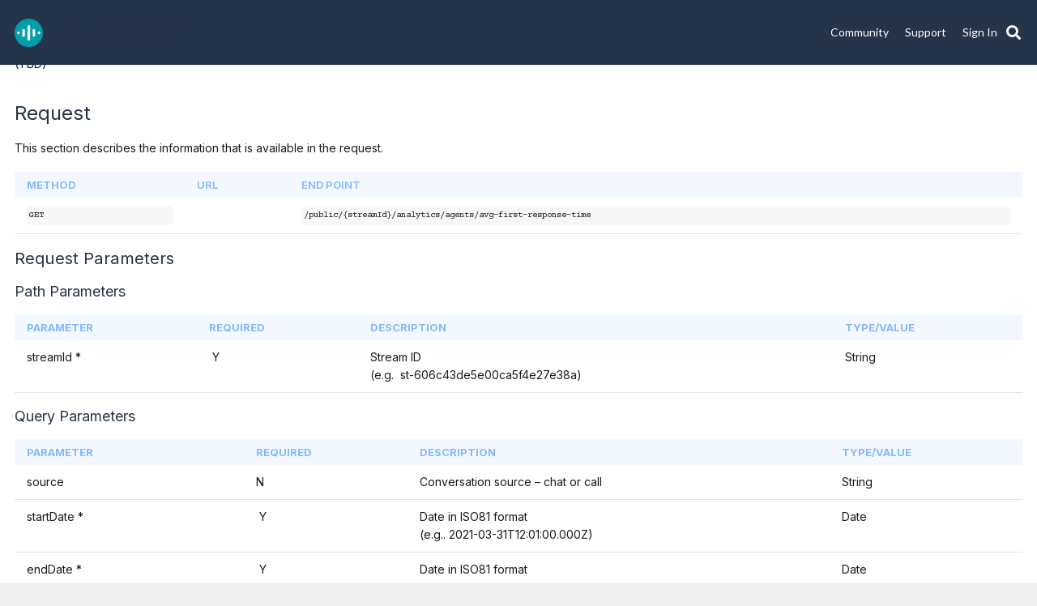

--- FILE ---
content_type: text/html; charset=UTF-8
request_url: https://multisite.korebots.com/multisite-2/get-agents-by-average-response-time/
body_size: 19174
content:
<!DOCTYPE HTML>
<html lang="en-GB">
<head>
	<meta charset="UTF-8">
	<title>Get agents by average response time &#8211; SmartAssist 2</title>
<meta name='robots' content='max-image-preview:large'/>
<link rel='dns-prefetch' href='//fonts.googleapis.com'/>
<link rel="alternate" type="application/rss+xml" title="SmartAssist 2 &raquo; Feed" href="https://multisite.korebots.com/multisite-2/feed/"/>
<link rel="alternate" type="application/rss+xml" title="SmartAssist 2 &raquo; Comments Feed" href="https://multisite.korebots.com/multisite-2/comments/feed/"/>
<link rel="alternate" type="application/rss+xml" title="SmartAssist 2 &raquo; Get agents by average response time Comments Feed" href="https://multisite.korebots.com/multisite-2/get-agents-by-average-response-time/feed/"/>
<meta name="viewport" content="width=device-width, initial-scale=1">
<meta name="SKYPE_TOOLBAR" content="SKYPE_TOOLBAR_PARSER_COMPATIBLE">
<meta name="theme-color" content="#f5f5f5">
<meta property="og:title" content="Get agents by average response time &#8211; SmartAssist 2">
<meta property="og:url" content="https://multisite.korebots.com/multisite-2/multisite-2/get-agents-by-average-response-time/">
<meta property="og:locale" content="en_GB">
<meta property="og:site_name" content="SmartAssist 2">
<meta property="og:type" content="article">
<script>window._wpemojiSettings={"baseUrl":"https:\/\/s.w.org\/images\/core\/emoji\/14.0.0\/72x72\/","ext":".png","svgUrl":"https:\/\/s.w.org\/images\/core\/emoji\/14.0.0\/svg\/","svgExt":".svg","source":{"concatemoji":"https:\/\/multisite.korebots.com\/multisite-2\/wp-includes\/js\/wp-emoji-release.min.js?ver=6.4.3"}};!function(i,n){var o,s,e;function c(e){try{var t={supportTests:e,timestamp:(new Date).valueOf()};sessionStorage.setItem(o,JSON.stringify(t))}catch(e){}}function p(e,t,n){e.clearRect(0,0,e.canvas.width,e.canvas.height),e.fillText(t,0,0);var t=new Uint32Array(e.getImageData(0,0,e.canvas.width,e.canvas.height).data),r=(e.clearRect(0,0,e.canvas.width,e.canvas.height),e.fillText(n,0,0),new Uint32Array(e.getImageData(0,0,e.canvas.width,e.canvas.height).data));return t.every(function(e,t){return e===r[t]})}function u(e,t,n){switch(t){case"flag":return n(e,"\ud83c\udff3\ufe0f\u200d\u26a7\ufe0f","\ud83c\udff3\ufe0f\u200b\u26a7\ufe0f")?!1:!n(e,"\ud83c\uddfa\ud83c\uddf3","\ud83c\uddfa\u200b\ud83c\uddf3")&&!n(e,"\ud83c\udff4\udb40\udc67\udb40\udc62\udb40\udc65\udb40\udc6e\udb40\udc67\udb40\udc7f","\ud83c\udff4\u200b\udb40\udc67\u200b\udb40\udc62\u200b\udb40\udc65\u200b\udb40\udc6e\u200b\udb40\udc67\u200b\udb40\udc7f");case"emoji":return!n(e,"\ud83e\udef1\ud83c\udffb\u200d\ud83e\udef2\ud83c\udfff","\ud83e\udef1\ud83c\udffb\u200b\ud83e\udef2\ud83c\udfff")}return!1}function f(e,t,n){var r="undefined"!=typeof WorkerGlobalScope&&self instanceof WorkerGlobalScope?new OffscreenCanvas(300,150):i.createElement("canvas"),a=r.getContext("2d",{willReadFrequently:!0}),o=(a.textBaseline="top",a.font="600 32px Arial",{});return e.forEach(function(e){o[e]=t(a,e,n)}),o}function t(e){var t=i.createElement("script");t.src=e,t.defer=!0,i.head.appendChild(t)}"undefined"!=typeof Promise&&(o="wpEmojiSettingsSupports",s=["flag","emoji"],n.supports={everything:!0,everythingExceptFlag:!0},e=new Promise(function(e){i.addEventListener("DOMContentLoaded",e,{once:!0})}),new Promise(function(t){var n=function(){try{var e=JSON.parse(sessionStorage.getItem(o));if("object"==typeof e&&"number"==typeof e.timestamp&&(new Date).valueOf()<e.timestamp+604800&&"object"==typeof e.supportTests)return e.supportTests}catch(e){}return null}();if(!n){if("undefined"!=typeof Worker&&"undefined"!=typeof OffscreenCanvas&&"undefined"!=typeof URL&&URL.createObjectURL&&"undefined"!=typeof Blob)try{var e="postMessage("+f.toString()+"("+[JSON.stringify(s),u.toString(),p.toString()].join(",")+"));",r=new Blob([e],{type:"text/javascript"}),a=new Worker(URL.createObjectURL(r),{name:"wpTestEmojiSupports"});return void(a.onmessage=function(e){c(n=e.data),a.terminate(),t(n)})}catch(e){}c(n=f(s,u,p))}t(n)}).then(function(e){for(var t in e)n.supports[t]=e[t],n.supports.everything=n.supports.everything&&n.supports[t],"flag"!==t&&(n.supports.everythingExceptFlag=n.supports.everythingExceptFlag&&n.supports[t]);n.supports.everythingExceptFlag=n.supports.everythingExceptFlag&&!n.supports.flag,n.DOMReady=!1,n.readyCallback=function(){n.DOMReady=!0}}).then(function(){return e}).then(function(){var e;n.supports.everything||(n.readyCallback(),(e=n.source||{}).concatemoji?t(e.concatemoji):e.wpemoji&&e.twemoji&&(t(e.twemoji),t(e.wpemoji)))}))}((window,document),window._wpemojiSettings);</script>
<style id='wp-emoji-styles-inline-css'>img.wp-smiley,img.emoji{display:inline!important;border:none!important;box-shadow:none!important;height:1em!important;width:1em!important;margin:0 .07em!important;vertical-align:-.1em!important;background:none!important;padding:0!important}</style>
<link rel='stylesheet' id='collapscore-css-css' href='https://multisite.korebots.com/multisite-2/wp-content/plugins/jquery-collapse-o-matic/css/core_style.css?ver=1.0' media='all'/>
<link rel='stylesheet' id='collapseomatic-css-css' href='https://multisite.korebots.com/multisite-2/wp-content/plugins/jquery-collapse-o-matic/css/light_style.css?ver=1.6' media='all'/>
<link rel='stylesheet' id='image-hover-effects-css-css' href='https://multisite.korebots.com/multisite-2/wp-content/plugins/mega-addons-for-visual-composer/css/ihover.css?ver=6.4.3' media='all'/>
<link rel='stylesheet' id='style-css-css' href='https://multisite.korebots.com/multisite-2/wp-content/plugins/mega-addons-for-visual-composer/css/style.css?ver=6.4.3' media='all'/>
<link rel='stylesheet' id='font-awesome-latest-css' href='https://multisite.korebots.com/multisite-2/wp-content/plugins/mega-addons-for-visual-composer/css/font-awesome/css/all.css?ver=6.4.3' media='all'/>
<link rel='stylesheet' id='rs-plugin-settings-css' href='https://multisite.korebots.com/multisite-2/wp-content/plugins/revslider/public/assets/css/rs6.css?ver=6.2.12' media='all'/>
<style id='rs-plugin-settings-inline-css'>#rs-demo-id{}</style>
<link rel='stylesheet' id='redux-extendify-styles-css' href='https://multisite.korebots.com/multisite-2/wp-content/plugins/worth-the-read/options/assets/css/extendify-utilities.css?ver=4.4.5' media='all'/>
<link rel='stylesheet' id='wtr-css-css' href='https://multisite.korebots.com/multisite-2/wp-content/plugins/worth-the-read/css/wtr.css?ver=6.4.3' media='all'/>
<link rel='stylesheet' id='ez-toc-css' href='https://multisite.korebots.com/multisite-2/wp-content/plugins/easy-table-of-contents/assets/css/screen.min.css?ver=2.0.62' media='all'/>
<style id='ez-toc-inline-css'>div#ez-toc-container .ez-toc-title{font-size:100%}div#ez-toc-container .ez-toc-title{font-weight:600}div#ez-toc-container ul li{font-size:90%}div#ez-toc-container ul li{font-weight:500}div#ez-toc-container nav ul ul li{font-size: }div#ez-toc-container{background:#fff;border:1px solid #fff}div#ez-toc-container p.ez-toc-title,#ez-toc-container .ez_toc_custom_title_icon,#ez-toc-container .ez_toc_custom_toc_icon{color:#26344a}div#ez-toc-container ul.ez-toc-list a{color:#26344a}div#ez-toc-container ul.ez-toc-list a:hover{color:#009dab}div#ez-toc-container ul.ez-toc-list a:visited{color:#26344a}</style>
<link rel='stylesheet' id='us-fonts-css' href='https://fonts.googleapis.com/css?family=Lato%3A400%2C700&#038;display=swap&#038;ver=6.4.3' media='all'/>
<link rel='stylesheet' id='us-style-css' href='https://multisite.korebots.com/multisite-2/wp-content/themes/Impreza/css/style.min.css?ver=8.21.3' media='all'/>
<link rel='stylesheet' id='bsf-Defaults-css' href='https://multisite.korebots.com/multisite-2/wp-content/uploads/sites/25/smile_fonts/Defaults/Defaults.css?ver=3.19.11' media='all'/>
<script src="https://multisite.korebots.com/multisite-2/wp-includes/js/jquery/jquery.min.js?ver=3.7.1" id="jquery-core-js"></script>
<script src="https://multisite.korebots.com/multisite-2/wp-content/plugins/revslider/public/assets/js/rbtools.min.js?ver=6.0.7" id="tp-tools-js"></script>
<script src="https://multisite.korebots.com/multisite-2/wp-content/plugins/revslider/public/assets/js/rs6.min.js?ver=6.2.12" id="revmin-js"></script>
<script src="https://multisite.korebots.com/multisite-2/wp-content/plugins/sticky-menu-or-anything-on-scroll/assets/js/jq-sticky-anything.min.js?ver=2.1.1" id="stickyAnythingLib-js"></script>
<link rel="https://api.w.org/" href="https://multisite.korebots.com/multisite-2/wp-json/"/><link rel="alternate" type="application/json" href="https://multisite.korebots.com/multisite-2/wp-json/wp/v2/posts/5172"/><link rel="EditURI" type="application/rsd+xml" title="RSD" href="https://multisite.korebots.com/multisite-2/xmlrpc.php?rsd"/>
<meta name="generator" content="WordPress 6.4.3"/>
<link rel="canonical" href="https://multisite.korebots.com/multisite-2/get-agents-by-average-response-time/"/>
<link rel='shortlink' href='https://multisite.korebots.com/multisite-2/?p=5172'/>
<link rel="alternate" type="application/json+oembed" href="https://multisite.korebots.com/multisite-2/wp-json/oembed/1.0/embed?url=https%3A%2F%2Fmultisite.korebots.com%2Fmultisite-2%2Fget-agents-by-average-response-time%2F"/>
<link rel="alternate" type="text/xml+oembed" href="https://multisite.korebots.com/multisite-2/wp-json/oembed/1.0/embed?url=https%3A%2F%2Fmultisite.korebots.com%2Fmultisite-2%2Fget-agents-by-average-response-time%2F&#038;format=xml"/>
	<link rel="preconnect" href="https://fonts.googleapis.com">
	<link rel="preconnect" href="https://fonts.gstatic.com">
	<meta name="generator" content="Redux 4.4.5"/><style type="text/css">.wtr-time-wrap{margin:0 10px}.wtr-time-number{}</style>		<script id="us_add_no_touch">if(!/Android|webOS|iPhone|iPad|iPod|BlackBerry|IEMobile|Opera Mini/i.test(navigator.userAgent)){var root=document.getElementsByTagName('html')[0]
root.className+=" no-touch";}</script>
		<meta name="generator" content="Powered by WPBakery Page Builder - drag and drop page builder for WordPress."/>
<meta name="generator" content="Powered by Slider Revolution 6.2.12 - responsive, Mobile-Friendly Slider Plugin for WordPress with comfortable drag and drop interface."/>
<link rel="icon" href="https://multisite.korebots.com/multisite-2/wp-content/uploads/sites/25/2021/02/SmartAssist-Icon.png" sizes="32x32"/>
<link rel="icon" href="https://multisite.korebots.com/multisite-2/wp-content/uploads/sites/25/2021/02/SmartAssist-Icon.png" sizes="192x192"/>
<link rel="apple-touch-icon" href="https://multisite.korebots.com/multisite-2/wp-content/uploads/sites/25/2021/02/SmartAssist-Icon.png"/>
<meta name="msapplication-TileImage" content="https://multisite.korebots.com/multisite-2/wp-content/uploads/sites/25/2021/02/SmartAssist-Icon.png"/>
<script type="text/javascript">function setREVStartSize(e){window.RSIW=window.RSIW===undefined?window.innerWidth:window.RSIW;window.RSIH=window.RSIH===undefined?window.innerHeight:window.RSIH;try{var pw=document.getElementById(e.c).parentNode.offsetWidth,newh;pw=pw===0||isNaN(pw)?window.RSIW:pw;e.tabw=e.tabw===undefined?0:parseInt(e.tabw);e.thumbw=e.thumbw===undefined?0:parseInt(e.thumbw);e.tabh=e.tabh===undefined?0:parseInt(e.tabh);e.thumbh=e.thumbh===undefined?0:parseInt(e.thumbh);e.tabhide=e.tabhide===undefined?0:parseInt(e.tabhide);e.thumbhide=e.thumbhide===undefined?0:parseInt(e.thumbhide);e.mh=e.mh===undefined||e.mh==""||e.mh==="auto"?0:parseInt(e.mh,0);if(e.layout==="fullscreen"||e.l==="fullscreen")newh=Math.max(e.mh,window.RSIH);else{e.gw=Array.isArray(e.gw)?e.gw:[e.gw];for(var i in e.rl)if(e.gw[i]===undefined||e.gw[i]===0)e.gw[i]=e.gw[i-1];e.gh=e.el===undefined||e.el===""||(Array.isArray(e.el)&&e.el.length==0)?e.gh:e.el;e.gh=Array.isArray(e.gh)?e.gh:[e.gh];for(var i in e.rl)if(e.gh[i]===undefined||e.gh[i]===0)e.gh[i]=e.gh[i-1];var nl=new Array(e.rl.length),ix=0,sl;e.tabw=e.tabhide>=pw?0:e.tabw;e.thumbw=e.thumbhide>=pw?0:e.thumbw;e.tabh=e.tabhide>=pw?0:e.tabh;e.thumbh=e.thumbhide>=pw?0:e.thumbh;for(var i in e.rl)nl[i]=e.rl[i]<window.RSIW?0:e.rl[i];sl=nl[0];for(var i in nl)if(sl>nl[i]&&nl[i]>0){sl=nl[i];ix=i;}var m=pw>(e.gw[ix]+e.tabw+e.thumbw)?1:(pw-(e.tabw+e.thumbw))/(e.gw[ix]);newh=(e.gh[ix]*m)+(e.tabh+e.thumbh);}if(window.rs_init_css===undefined)window.rs_init_css=document.head.appendChild(document.createElement("style"));document.getElementById(e.c).height=newh+"px";window.rs_init_css.innerHTML+="#"+e.c+"_wrapper { height: "+newh+"px }";}catch(e){console.log("Failure at Presize of Slider:"+e)}};</script>
<style id="wtr_settings-dynamic-css" title="dynamic-css" class="redux-options-output">.wtr-time-wrap{line-height:16px;color:#ccc;font-size:16px}</style>	<style id="egf-frontend-styles" type="text/css">p{}h1{}h2{}h3{}h4{}h5{}h6{}</style>
	<noscript><style>.wpb_animate_when_almost_visible{opacity:1}</style></noscript><style id='custom-css-pro'>.l-sidebar,.l-section-h{padding:0 0!important}.l-section-h{margin:none!important}body{font-family:'lato',sans-serif}.ush_image_1{height:30px!important}.l-header.sticky .ush_image_1{height:20px!important}.l-section-h .g-cols .vc_col-sm-2.leftNav .vc_column-inner{padding-right:3}.l-section-h .g-cols .vc_col-sm-2.leftNav .vc_column-inner div#nextend-accordion-menu-nextendaccordionmenuwidget-2 dl.level1 dt .inner{padding-left:0}.l-section-h .g-cols .vc_col-sm-2.leftNav .vc_column-inner .nextend-accordion-menu-inner-container{height:calc(100vh - 145px)}.l-section-h .g-cols .vc_col-sm-2.leftNav .vc_column-inner .nextend-accordion-menu-inner-container:hover{overflow:auto!important}.l-section-h .g-cols .vc_col-sm-2.rightNav .vc_column-inner{padding-left:3;padding-right:0}.l-section-h .g-cols .vc_col-sm-2.rightNav .vc_column-inner .ez-toc-wrap-right{margin-left:0}.l-section-h .g-cols .vc_col-sm-2.rightNav .vc_column-inner .vc_custom_1559298084168 .wpb_wrapper #ez-toc-container{border-left:1px solid #e5e8ec;box-shadow:none}.l-section-h .g-cols .vc_col-sm-2.rightNav .vc_column-inner .vc_custom_1559298084168 .wpb_wrapper .ez-toc-wrap-right{border-left:2px solid #c1c1c1}.w-separator.color_border,.w-iconbox.color_light .w-iconbox-icon{color:#e5e8ec}.g-breadcrumbs .g-breadcrumbs-item a{color:#009dab}.l-footer .g-cols.type_boxes>div>.vc_column-inner{background-position:center center!important;background-size:cover!important;padding:1rem}.l-footer .g-cols.type_boxes>div>.vc_column-inner .wpb_wrapper a:hover{color:#fff}.l-footer .g-cols.type_boxes>div>.vc_column-inner .wpb_wrapper a{font-size:12px!important}.single-post img.aligncenter{margin-left:unset!important;border:1px #d4d6db solid!important}.single-post img{border:1px #d4d6db solid!important}.l-header .w-image img{border:none!important}ul li{list-style-type:disc}ul li ul li{list-style-type:circle}ul li ul li ul li{list-style-type:square}ol li{list-style-type:decimal}ol li ol li{list-style-type:lower-alpha}ol li ol li ol li{list-style-type:lower-roman}</style>		<style id="us-icon-fonts">@font-face{font-display:block;font-style:normal;font-family:"fontawesome";font-weight:900;src:url(https://multisite.korebots.com/multisite-2/wp-content/themes/Impreza/fonts/fa-solid-900.woff2?ver=8.21.3) format("woff2")}@font-face{font-display:block;font-style:normal;font-family:"fontawesome";font-weight:400;src:url(https://multisite.korebots.com/multisite-2/wp-content/themes/Impreza/fonts/fa-regular-400.woff2?ver=8.21.3) format("woff2")}@font-face{font-display:block;font-style:normal;font-family:"fontawesome";font-weight:300;src:url(https://multisite.korebots.com/multisite-2/wp-content/themes/Impreza/fonts/fa-light-300.woff2?ver=8.21.3) format("woff2")}@font-face{font-display:block;font-style:normal;font-family:"Font Awesome 5 Duotone";font-weight:900;src:url(https://multisite.korebots.com/multisite-2/wp-content/themes/Impreza/fonts/fa-duotone-900.woff2?ver=8.21.3) format("woff2")}@font-face{font-display:block;font-style:normal;font-family:"Font Awesome 5 Brands";font-weight:400;src:url(https://multisite.korebots.com/multisite-2/wp-content/themes/Impreza/fonts/fa-brands-400.woff2?ver=8.21.3) format("woff2")}@font-face{font-display:block;font-style:normal;font-family:"Material Icons";font-weight:400;src:url(https://multisite.korebots.com/multisite-2/wp-content/themes/Impreza/fonts/material-icons.woff2?ver=8.21.3) format("woff2")}.fas{font-family:"fontawesome";font-weight:900}.far{font-family:"fontawesome";font-weight:400}.fal{font-family:"fontawesome";font-weight:300}.fad{font-family:"Font Awesome 5 Duotone";font-weight:900}.fad{position:relative}.fad:before{position:absolute}.fad:after{opacity:.4}.fab{font-family:"Font Awesome 5 Brands";font-weight:400}.material-icons{font-family:"Material Icons";font-weight:400}</style>
				<style id="us-theme-options-css">:root{--color-header-middle-bg:#26344a;--color-header-middle-bg-grad:#26344a;--color-header-middle-text:#fff;--color-header-middle-text-hover:#1b98e0;--color-header-transparent-bg:transparent;--color-header-transparent-bg-grad:transparent;--color-header-transparent-text:#26344a;--color-header-transparent-text-hover:#fff;--color-chrome-toolbar:#f5f5f5;--color-chrome-toolbar-grad:#f5f5f5;--color-header-top-bg:#26344a;--color-header-top-bg-grad:#26344a;--color-header-top-text:#777;--color-header-top-text-hover:#1b98e0;--color-header-top-transparent-bg:rgba(0,0,0,.2);--color-header-top-transparent-bg-grad:rgba(0,0,0,.2);--color-header-top-transparent-text:rgba(255,255,255,.66);--color-header-top-transparent-text-hover:#fff;--color-content-bg:#fff;--color-content-bg-grad:#fff;--color-content-bg-alt:#e0dce0;--color-content-bg-alt-grad:#e0dce0;--color-content-border:#e8e8e8;--color-content-heading:#26344a;--color-content-heading-grad:#26344a;--color-content-text:#1a1a1a;--color-content-link:#1b98e0;--color-content-link-hover:#009dab;--color-content-primary:#1b98e0;--color-content-primary-grad:#1b98e0;--color-content-secondary:#447490;--color-content-secondary-grad:#447490;--color-content-faded:#999;--color-content-overlay:rgba(0,0,0,.75);--color-content-overlay-grad:rgba(0,0,0,.75);--color-alt-content-bg:#ddd;--color-alt-content-bg-grad:#ddd;--color-alt-content-bg-alt:#fff;--color-alt-content-bg-alt-grad:#fff;--color-alt-content-border:#ddd;--color-alt-content-heading:#444;--color-alt-content-heading-grad:#444;--color-alt-content-text:#1a1a1a;--color-alt-content-link:#1b98e0;--color-alt-content-link-hover:#447490;--color-alt-content-primary:#1b98e0;--color-alt-content-primary-grad:#1b98e0;--color-alt-content-secondary:#447490;--color-alt-content-secondary-grad:#447490;--color-alt-content-faded:#999;--color-alt-content-overlay:#e95095;--color-alt-content-overlay-grad:linear-gradient(135deg,#e95095,rgba(233,80,149,.75));--color-footer-bg:#fff;--color-footer-bg-grad:#fff;--color-footer-bg-alt:#f2f2f2;--color-footer-bg-alt-grad:#f2f2f2;--color-footer-border:#e8e8e8;--color-footer-heading:#ccc;--color-footer-heading-grad:#ccc;--color-footer-text:#999;--color-footer-link:#666;--color-footer-link-hover:#1b98e0;--color-subfooter-bg:#333;--color-subfooter-bg-grad:#333;--color-subfooter-bg-alt:#292929;--color-subfooter-bg-alt-grad:#292929;--color-subfooter-border:#444;--color-subfooter-heading:#ccc;--color-subfooter-heading-grad:#ccc;--color-subfooter-text:#aaa;--color-subfooter-link:#ddd;--color-subfooter-link-hover:#1b98e0;--color-content-primary-faded:rgba(27,152,224,.15);--box-shadow:0 5px 15px rgba(0,0,0,.15);--box-shadow-up:0 -5px 15px rgba(0,0,0,.15);--site-canvas-width:1300px;--site-content-width:1900px;--site-sidebar-width:25%;--text-block-margin-bottom:1rem;--inputs-font-size:1rem;--inputs-height:2.8rem;--inputs-padding:.8rem;--inputs-border-width:0;--inputs-text-color:var(--color-content-text)}:root{--font-family:Lato , sans-serif;--font-size:12px;--line-height:22px;--font-weight:400;--bold-font-weight:700;--h1-font-family:inherit;--h1-font-size:3.0rem;--h1-line-height:1.2;--h1-font-weight:400;--h1-bold-font-weight:700;--h1-text-transform:none;--h1-font-style:normal;--h1-letter-spacing:0;--h1-margin-bottom:1.5rem;--h2-font-family:var(--h1-font-family);--h2-font-size:2.0rem;--h2-line-height:1.2;--h2-font-weight:var(--h1-font-weight);--h2-bold-font-weight:var(--h1-bold-font-weight);--h2-text-transform:var(--h1-text-transform);--h2-font-style:var(--h1-font-style);--h2-letter-spacing:0;--h2-margin-bottom:1.5rem;--h3-font-family:var(--h1-font-family);--h3-font-size:1.7rem;--h3-line-height:1.2;--h3-font-weight:var(--h1-font-weight);--h3-bold-font-weight:var(--h1-bold-font-weight);--h3-text-transform:var(--h1-text-transform);--h3-font-style:var(--h1-font-style);--h3-letter-spacing:0;--h3-margin-bottom:1.5rem;--h4-font-family:var(--h1-font-family);--h4-font-size:1.5rem;--h4-line-height:1.2;--h4-font-weight:var(--h1-font-weight);--h4-bold-font-weight:var(--h1-bold-font-weight);--h4-text-transform:var(--h1-text-transform);--h4-font-style:var(--h1-font-style);--h4-letter-spacing:0;--h4-margin-bottom:1.5rem;--h5-font-family:var(--h1-font-family);--h5-font-size:1.4rem;--h5-line-height:1.2;--h5-font-weight:var(--h1-font-weight);--h5-bold-font-weight:var(--h1-bold-font-weight);--h5-text-transform:var(--h1-text-transform);--h5-font-style:var(--h1-font-style);--h5-letter-spacing:0;--h5-margin-bottom:1.5rem;--h6-font-family:var(--h1-font-family);--h6-font-size:1.3rem;--h6-line-height:1.2;--h6-font-weight:var(--h1-font-weight);--h6-bold-font-weight:var(--h1-bold-font-weight);--h6-text-transform:var(--h1-text-transform);--h6-font-style:var(--h1-font-style);--h6-letter-spacing:0;--h6-margin-bottom:1.5rem}@media (min-width:1025px) and (max-width:1280px){:root{--font-family:Lato , sans-serif;--font-size:12px;--line-height:22px;--font-weight:400;--bold-font-weight:700;--h1-font-family:inherit;--h1-font-size:3.0rem;--h1-line-height:1.2;--h1-font-weight:400;--h1-bold-font-weight:700;--h1-text-transform:none;--h1-font-style:normal;--h1-letter-spacing:0;--h1-margin-bottom:1.5rem;--h2-font-family:var(--h1-font-family);--h2-font-size:2.0rem;--h2-line-height:1.2;--h2-font-weight:var(--h1-font-weight);--h2-bold-font-weight:var(--h1-bold-font-weight);--h2-text-transform:var(--h1-text-transform);--h2-font-style:var(--h1-font-style);--h2-letter-spacing:0;--h2-margin-bottom:1.5rem;--h3-font-family:var(--h1-font-family);--h3-font-size:1.7rem;--h3-line-height:1.2;--h3-font-weight:var(--h1-font-weight);--h3-bold-font-weight:var(--h1-bold-font-weight);--h3-text-transform:var(--h1-text-transform);--h3-font-style:var(--h1-font-style);--h3-letter-spacing:0;--h3-margin-bottom:1.5rem;--h4-font-family:var(--h1-font-family);--h4-font-size:1.5rem;--h4-line-height:1.2;--h4-font-weight:var(--h1-font-weight);--h4-bold-font-weight:var(--h1-bold-font-weight);--h4-text-transform:var(--h1-text-transform);--h4-font-style:var(--h1-font-style);--h4-letter-spacing:0;--h4-margin-bottom:1.5rem;--h5-font-family:var(--h1-font-family);--h5-font-size:1.4rem;--h5-line-height:1.2;--h5-font-weight:var(--h1-font-weight);--h5-bold-font-weight:var(--h1-bold-font-weight);--h5-text-transform:var(--h1-text-transform);--h5-font-style:var(--h1-font-style);--h5-letter-spacing:0;--h5-margin-bottom:1.5rem;--h6-font-family:var(--h1-font-family);--h6-font-size:1.3rem;--h6-line-height:1.2;--h6-font-weight:var(--h1-font-weight);--h6-bold-font-weight:var(--h1-bold-font-weight);--h6-text-transform:var(--h1-text-transform);--h6-font-style:var(--h1-font-style);--h6-letter-spacing:0;--h6-margin-bottom:1.5rem}}@media (min-width:601px) and (max-width:1024px){:root{--font-family:Lato , sans-serif;--font-size:12px;--line-height:22px;--font-weight:400;--bold-font-weight:700;--h1-font-family:inherit;--h1-font-size:3.0rem;--h1-line-height:1.2;--h1-font-weight:400;--h1-bold-font-weight:700;--h1-text-transform:none;--h1-font-style:normal;--h1-letter-spacing:0;--h1-margin-bottom:1.5rem;--h2-font-family:var(--h1-font-family);--h2-font-size:2.0rem;--h2-line-height:1.2;--h2-font-weight:var(--h1-font-weight);--h2-bold-font-weight:var(--h1-bold-font-weight);--h2-text-transform:var(--h1-text-transform);--h2-font-style:var(--h1-font-style);--h2-letter-spacing:0;--h2-margin-bottom:1.5rem;--h3-font-family:var(--h1-font-family);--h3-font-size:1.7rem;--h3-line-height:1.2;--h3-font-weight:var(--h1-font-weight);--h3-bold-font-weight:var(--h1-bold-font-weight);--h3-text-transform:var(--h1-text-transform);--h3-font-style:var(--h1-font-style);--h3-letter-spacing:0;--h3-margin-bottom:1.5rem;--h4-font-family:var(--h1-font-family);--h4-font-size:1.5rem;--h4-line-height:1.2;--h4-font-weight:var(--h1-font-weight);--h4-bold-font-weight:var(--h1-bold-font-weight);--h4-text-transform:var(--h1-text-transform);--h4-font-style:var(--h1-font-style);--h4-letter-spacing:0;--h4-margin-bottom:1.5rem;--h5-font-family:var(--h1-font-family);--h5-font-size:1.4rem;--h5-line-height:1.2;--h5-font-weight:var(--h1-font-weight);--h5-bold-font-weight:var(--h1-bold-font-weight);--h5-text-transform:var(--h1-text-transform);--h5-font-style:var(--h1-font-style);--h5-letter-spacing:0;--h5-margin-bottom:1.5rem;--h6-font-family:var(--h1-font-family);--h6-font-size:1.3rem;--h6-line-height:1.2;--h6-font-weight:var(--h1-font-weight);--h6-bold-font-weight:var(--h1-bold-font-weight);--h6-text-transform:var(--h1-text-transform);--h6-font-style:var(--h1-font-style);--h6-letter-spacing:0;--h6-margin-bottom:1.5rem}}@media (max-width:600px){:root{--font-size:15px}}h1{font-family:var(--h1-font-family,inherit);font-weight:var(--h1-font-weight,inherit);font-size:var(--h1-font-size,inherit);font-style:var(--h1-font-style,inherit);line-height:var(--h1-line-height,1.4);letter-spacing:var(--h1-letter-spacing,inherit);text-transform:var(--h1-text-transform,inherit);margin-bottom:var(--h1-margin-bottom,1.5rem)}h1>strong{font-weight:var(--h1-bold-font-weight,bold)}h2{font-family:var(--h2-font-family,inherit);font-weight:var(--h2-font-weight,inherit);font-size:var(--h2-font-size,inherit);font-style:var(--h2-font-style,inherit);line-height:var(--h2-line-height,1.4);letter-spacing:var(--h2-letter-spacing,inherit);text-transform:var(--h2-text-transform,inherit);margin-bottom:var(--h2-margin-bottom,1.5rem)}h2>strong{font-weight:var(--h2-bold-font-weight,bold)}h3{font-family:var(--h3-font-family,inherit);font-weight:var(--h3-font-weight,inherit);font-size:var(--h3-font-size,inherit);font-style:var(--h3-font-style,inherit);line-height:var(--h3-line-height,1.4);letter-spacing:var(--h3-letter-spacing,inherit);text-transform:var(--h3-text-transform,inherit);margin-bottom:var(--h3-margin-bottom,1.5rem)}h3>strong{font-weight:var(--h3-bold-font-weight,bold)}h4{font-family:var(--h4-font-family,inherit);font-weight:var(--h4-font-weight,inherit);font-size:var(--h4-font-size,inherit);font-style:var(--h4-font-style,inherit);line-height:var(--h4-line-height,1.4);letter-spacing:var(--h4-letter-spacing,inherit);text-transform:var(--h4-text-transform,inherit);margin-bottom:var(--h4-margin-bottom,1.5rem)}h4>strong{font-weight:var(--h4-bold-font-weight,bold)}h5{font-family:var(--h5-font-family,inherit);font-weight:var(--h5-font-weight,inherit);font-size:var(--h5-font-size,inherit);font-style:var(--h5-font-style,inherit);line-height:var(--h5-line-height,1.4);letter-spacing:var(--h5-letter-spacing,inherit);text-transform:var(--h5-text-transform,inherit);margin-bottom:var(--h5-margin-bottom,1.5rem)}h5>strong{font-weight:var(--h5-bold-font-weight,bold)}h6{font-family:var(--h6-font-family,inherit);font-weight:var(--h6-font-weight,inherit);font-size:var(--h6-font-size,inherit);font-style:var(--h6-font-style,inherit);line-height:var(--h6-line-height,1.4);letter-spacing:var(--h6-letter-spacing,inherit);text-transform:var(--h6-text-transform,inherit);margin-bottom:var(--h6-margin-bottom,1.5rem)}h6>strong{font-weight:var(--h6-bold-font-weight,bold)}body{background:#eee}@media (max-width:1960px){.l-main .aligncenter{max-width:calc(100vw - 5rem)}}@media (min-width:1281px){body.usb_preview .hide_on_default{opacity:.25!important}.vc_hidden-lg,body:not(.usb_preview) .hide_on_default{display:none!important}.default_align_left{text-align:left;justify-content:flex-start}.default_align_right{text-align:right;justify-content:flex-end}.default_align_center{text-align:center;justify-content:center}.default_align_justify{justify-content:space-between}.w-hwrapper>.default_align_justify,.default_align_justify>.w-btn{width:100%}}@media (min-width:1025px) and (max-width:1280px){body.usb_preview .hide_on_laptops{opacity:.25!important}.vc_hidden-md,body:not(.usb_preview) .hide_on_laptops{display:none!important}.laptops_align_left{text-align:left;justify-content:flex-start}.laptops_align_right{text-align:right;justify-content:flex-end}.laptops_align_center{text-align:center;justify-content:center}.laptops_align_justify{justify-content:space-between}.w-hwrapper>.laptops_align_justify,.laptops_align_justify>.w-btn{width:100%}.g-cols.via_grid[style*="--laptops-gap"]{grid-gap:var(--laptops-gap,3rem)}}@media (min-width:601px) and (max-width:1024px){body.usb_preview .hide_on_tablets{opacity:.25!important}.vc_hidden-sm,body:not(.usb_preview) .hide_on_tablets{display:none!important}.tablets_align_left{text-align:left;justify-content:flex-start}.tablets_align_right{text-align:right;justify-content:flex-end}.tablets_align_center{text-align:center;justify-content:center}.tablets_align_justify{justify-content:space-between}.w-hwrapper>.tablets_align_justify,.tablets_align_justify>.w-btn{width:100%}.g-cols.via_grid[style*="--tablets-gap"]{grid-gap:var(--tablets-gap,3rem)}}@media (max-width:600px){body.usb_preview .hide_on_mobiles{opacity:.25!important}.vc_hidden-xs,body:not(.usb_preview) .hide_on_mobiles{display:none!important}.mobiles_align_left{text-align:left;justify-content:flex-start}.mobiles_align_right{text-align:right;justify-content:flex-end}.mobiles_align_center{text-align:center;justify-content:center}.mobiles_align_justify{justify-content:space-between}.w-hwrapper>.mobiles_align_justify,.mobiles_align_justify>.w-btn{width:100%}.w-hwrapper.stack_on_mobiles{display:block}.w-hwrapper.stack_on_mobiles>*{display:block;margin:0 0 var(--hwrapper-gap,1.2rem)}.w-hwrapper.stack_on_mobiles>:last-child{margin-bottom:0}.g-cols.via_grid[style*="--mobiles-gap"]{grid-gap:var(--mobiles-gap,1.5rem)}}@media (max-width:1280px){.g-cols.laptops-cols_1{grid-template-columns:100%}.g-cols.laptops-cols_1.reversed>div:last-of-type{order:-1}.g-cols.laptops-cols_2{grid-template-columns:repeat(2,1fr)}.g-cols.laptops-cols_3{grid-template-columns:repeat(3,1fr)}.g-cols.laptops-cols_4{grid-template-columns:repeat(4,1fr)}.g-cols.laptops-cols_5{grid-template-columns:repeat(5,1fr)}.g-cols.laptops-cols_6{grid-template-columns:repeat(6,1fr)}.g-cols.laptops-cols_1-2{grid-template-columns:1fr 2fr}.g-cols.laptops-cols_2-1{grid-template-columns:2fr 1fr}.g-cols.laptops-cols_2-3{grid-template-columns:2fr 3fr}.g-cols.laptops-cols_3-2{grid-template-columns:3fr 2fr}.g-cols.laptops-cols_1-3{grid-template-columns:1fr 3fr}.g-cols.laptops-cols_3-1{grid-template-columns:3fr 1fr}.g-cols.laptops-cols_1-4{grid-template-columns:1fr 4fr}.g-cols.laptops-cols_4-1{grid-template-columns:4fr 1fr}.g-cols.laptops-cols_1-5{grid-template-columns:1fr 5fr}.g-cols.laptops-cols_5-1{grid-template-columns:5fr 1fr}.g-cols.laptops-cols_1-2-1{grid-template-columns:1fr 2fr 1fr}.g-cols.laptops-cols_1-3-1{grid-template-columns:1fr 3fr 1fr}.g-cols.laptops-cols_1-4-1{grid-template-columns:1fr 4fr 1fr}}@media (max-width:1024px){.g-cols.tablets-cols_1{grid-template-columns:100%}.g-cols.tablets-cols_1.reversed>div:last-of-type{order:-1}.g-cols.tablets-cols_2{grid-template-columns:repeat(2,1fr)}.g-cols.tablets-cols_3{grid-template-columns:repeat(3,1fr)}.g-cols.tablets-cols_4{grid-template-columns:repeat(4,1fr)}.g-cols.tablets-cols_5{grid-template-columns:repeat(5,1fr)}.g-cols.tablets-cols_6{grid-template-columns:repeat(6,1fr)}.g-cols.tablets-cols_1-2{grid-template-columns:1fr 2fr}.g-cols.tablets-cols_2-1{grid-template-columns:2fr 1fr}.g-cols.tablets-cols_2-3{grid-template-columns:2fr 3fr}.g-cols.tablets-cols_3-2{grid-template-columns:3fr 2fr}.g-cols.tablets-cols_1-3{grid-template-columns:1fr 3fr}.g-cols.tablets-cols_3-1{grid-template-columns:3fr 1fr}.g-cols.tablets-cols_1-4{grid-template-columns:1fr 4fr}.g-cols.tablets-cols_4-1{grid-template-columns:4fr 1fr}.g-cols.tablets-cols_1-5{grid-template-columns:1fr 5fr}.g-cols.tablets-cols_5-1{grid-template-columns:5fr 1fr}.g-cols.tablets-cols_1-2-1{grid-template-columns:1fr 2fr 1fr}.g-cols.tablets-cols_1-3-1{grid-template-columns:1fr 3fr 1fr}.g-cols.tablets-cols_1-4-1{grid-template-columns:1fr 4fr 1fr}}@media (max-width:600px){.g-cols.mobiles-cols_1{grid-template-columns:100%}.g-cols.mobiles-cols_1.reversed>div:last-of-type{order:-1}.g-cols.mobiles-cols_2{grid-template-columns:repeat(2,1fr)}.g-cols.mobiles-cols_3{grid-template-columns:repeat(3,1fr)}.g-cols.mobiles-cols_4{grid-template-columns:repeat(4,1fr)}.g-cols.mobiles-cols_5{grid-template-columns:repeat(5,1fr)}.g-cols.mobiles-cols_6{grid-template-columns:repeat(6,1fr)}.g-cols.mobiles-cols_1-2{grid-template-columns:1fr 2fr}.g-cols.mobiles-cols_2-1{grid-template-columns:2fr 1fr}.g-cols.mobiles-cols_2-3{grid-template-columns:2fr 3fr}.g-cols.mobiles-cols_3-2{grid-template-columns:3fr 2fr}.g-cols.mobiles-cols_1-3{grid-template-columns:1fr 3fr}.g-cols.mobiles-cols_3-1{grid-template-columns:3fr 1fr}.g-cols.mobiles-cols_1-4{grid-template-columns:1fr 4fr}.g-cols.mobiles-cols_4-1{grid-template-columns:4fr 1fr}.g-cols.mobiles-cols_1-5{grid-template-columns:1fr 5fr}.g-cols.mobiles-cols_5-1{grid-template-columns:5fr 1fr}.g-cols.mobiles-cols_1-2-1{grid-template-columns:1fr 2fr 1fr}.g-cols.mobiles-cols_1-3-1{grid-template-columns:1fr 3fr 1fr}.g-cols.mobiles-cols_1-4-1{grid-template-columns:1fr 4fr 1fr}.g-cols:not([style*="--gap"]){grid-gap:1.5rem}}@media (max-width:767px){.l-canvas{overflow:hidden}.g-cols.stacking_default.reversed>div:last-of-type{order:-1}.g-cols.stacking_default.via_flex>div:not([class*="vc_col-xs"]){width:100%;margin:0 0 1.5rem}.g-cols.stacking_default.via_grid.mobiles-cols_1{grid-template-columns:100%}.g-cols.stacking_default.via_flex.type_boxes>div,.g-cols.stacking_default.via_flex.reversed>div:first-child,.g-cols.stacking_default.via_flex:not(.reversed)>div:last-child,.g-cols.stacking_default.via_flex>div.has_bg_color{margin-bottom:0}.g-cols.stacking_default.via_flex.type_default>.wpb_column.stretched{margin-left:-1rem;margin-right:-1rem}.g-cols.stacking_default.via_grid.mobiles-cols_1>.wpb_column.stretched,.g-cols.stacking_default.via_flex.type_boxes>.wpb_column.stretched{margin-left:-2.5rem;margin-right:-2.5rem;width:auto}.vc_column-inner.type_sticky>.wpb_wrapper,.vc_column_container.type_sticky>.vc_column-inner{top:0!important}}@media (min-width:768px){body:not(.rtl) .l-section.for_sidebar.at_left>div>.l-sidebar,.rtl .l-section.for_sidebar.at_right>div>.l-sidebar{order:-1}.vc_column_container.type_sticky>.vc_column-inner,.vc_column-inner.type_sticky>.wpb_wrapper{position:-webkit-sticky;position:sticky}.l-section.type_sticky{position:-webkit-sticky;position:sticky;top:0;z-index:11;transform:translateZ(0);transition:top .3s cubic-bezier(.78,.13,.15,.86) .1s}.header_hor .l-header.post_fixed.sticky_auto_hide{z-index:12}.admin-bar .l-section.type_sticky{top:32px}.l-section.type_sticky>.l-section-h{transition:padding-top .3s}.header_hor .l-header.pos_fixed:not(.down)~.l-main .l-section.type_sticky:not(:first-of-type){top:var(--header-sticky-height)}.admin-bar.header_hor .l-header.pos_fixed:not(.down)~.l-main .l-section.type_sticky:not(:first-of-type){top:calc( var(--header-sticky-height) + 32px )}.header_hor .l-header.pos_fixed.sticky:not(.down)~.l-main .l-section.type_sticky:first-of-type>.l-section-h{padding-top:var(--header-sticky-height)}.header_hor.headerinpos_bottom .l-header.pos_fixed.sticky:not(.down)~.l-main .l-section.type_sticky:first-of-type>.l-section-h{padding-bottom:var(--header-sticky-height)!important}}@media screen and (min-width:1960px){.g-cols.via_flex.type_default>.wpb_column.stretched:first-of-type{margin-left:calc( var(--site-content-width) / 2 + 0px / 2 + 1.5rem - 50vw)}.g-cols.via_flex.type_default>.wpb_column.stretched:last-of-type{margin-right:calc( var(--site-content-width) / 2 + 0px / 2 + 1.5rem - 50vw)}.l-main .alignfull,.w-separator.width_screen,.g-cols.via_grid>.wpb_column.stretched:first-of-type,.g-cols.via_flex.type_boxes>.wpb_column.stretched:first-of-type{margin-left:calc( var(--site-content-width) / 2 + 0px / 2 - 50vw )}.l-main .alignfull,.w-separator.width_screen,.g-cols.via_grid>.wpb_column.stretched:last-of-type,.g-cols.via_flex.type_boxes>.wpb_column.stretched:last-of-type{margin-right:calc( var(--site-content-width) / 2 + 0px / 2 - 50vw )}}@media (max-width:600px){.w-form-row.for_submit[style*="btn-size-mobiles"] .w-btn{font-size:var(--btn-size-mobiles)!important}}a,button,input[type="submit"],.ui-slider-handle{outline:none!important}.w-toplink,.w-header-show{background:rgba(0,0,0,.3)}.no-touch .w-toplink.active:hover,.no-touch .w-header-show:hover{background:var(--color-content-primary-grad)}button[type=submit]:not(.w-btn),input[type=submit]:not(.w-btn),.us-nav-style_1>*,.navstyle_1>.owl-nav button,.us-btn-style_1{font-family:var(--font-family);font-weight:700;font-style:normal;text-transform:none;letter-spacing:0;border-radius:.3em;padding:.8em 1.8em;background:#009dab;border-color:transparent;color:#fff!important}button[type=submit]:not(.w-btn):before,input[type=submit]:not(.w-btn),.us-nav-style_1>*:before,.navstyle_1>.owl-nav button:before,.us-btn-style_1:before{border-width:2px}.no-touch button[type=submit]:not(.w-btn):hover,.no-touch input[type=submit]:not(.w-btn):hover,.us-nav-style_1>span.current,.no-touch .us-nav-style_1>a:hover,.no-touch .navstyle_1>.owl-nav button:hover,.no-touch .us-btn-style_1:hover{background:#009dab;border-color:transparent;color:#fff!important}.us-nav-style_1>*{min-width:calc(1.2em + 2 * 0.8em)}.us-nav-style_2>*,.navstyle_2>.owl-nav button,.us-btn-style_2{font-family:var(--font-family);font-weight:700;font-style:normal;text-transform:none;letter-spacing:0;border-radius:.3em;padding:.8em 1.8em;background:#e8e8e8;border-color:transparent;color:#333!important}.us-nav-style_2>*:before,.navstyle_2>.owl-nav button:before,.us-btn-style_2:before{border-width:2px}.us-nav-style_2>span.current,.no-touch .us-nav-style_2>a:hover,.no-touch .navstyle_2>.owl-nav button:hover,.no-touch .us-btn-style_2:hover{background:#333;border-color:transparent;color:#fff!important}.us-nav-style_2>*{min-width:calc(1.2em + 2 * 0.8em)}.w-filter.state_desktop.style_drop_default .w-filter-item-title,.select2-selection,select,textarea,input:not([type=submit]){font-weight:400;letter-spacing:0;border-radius:.3rem;background:var(--color-content-bg-alt);border-color:var(--color-content-border);color:var(--color-content-text);box-shadow:0 1px 0 0 rgba(0,0,0,.08) inset}.w-filter.state_desktop.style_drop_default .w-filter-item-title:focus,.select2-container--open .select2-selection,select:focus,textarea:focus,input:not([type=submit]):focus{box-shadow:0 0 0 2px var(--color-content-primary)}.w-form-row.move_label .w-form-row-label{font-size:1rem;top:calc(2.8rem/2 + 0px - 0.7em);margin:0 .8rem;background-color:var(--color-content-bg-alt);color:var(--color-content-text)}.w-form-row.with_icon.move_label .w-form-row-label{margin-left:calc(1.6em + 0.8rem)}.color_alternate input:not([type=submit]),.color_alternate textarea,.color_alternate select,.color_alternate .move_label .w-form-row-label{background:var(--color-alt-content-bg-alt-grad)}.color_footer-top input:not([type=submit]),.color_footer-top textarea,.color_footer-top select,.color_footer-top .w-form-row.move_label .w-form-row-label{background:var(--color-subfooter-bg-alt-grad)}.color_footer-bottom input:not([type=submit]),.color_footer-bottom textarea,.color_footer-bottom select,.color_footer-bottom .w-form-row.move_label .w-form-row-label{background:var(--color-footer-bg-alt-grad)}.color_alternate input:not([type=submit]),.color_alternate textarea,.color_alternate select{border-color:var(--color-alt-content-border)}.color_footer-top input:not([type=submit]),.color_footer-top textarea,.color_footer-top select{border-color:var(--color-subfooter-border)}.color_footer-bottom input:not([type=submit]),.color_footer-bottom textarea,.color_footer-bottom select{border-color:var(--color-footer-border)}.color_alternate input:not([type=submit]),.color_alternate textarea,.color_alternate select,.color_alternate .w-form-row-field>i,.color_alternate .w-form-row-field:after,.color_alternate .widget_search form:after,.color_footer-top input:not([type=submit]),.color_footer-top textarea,.color_footer-top select,.color_footer-top .w-form-row-field>i,.color_footer-top .w-form-row-field:after,.color_footer-top .widget_search form:after,.color_footer-bottom input:not([type=submit]),.color_footer-bottom textarea,.color_footer-bottom select,.color_footer-bottom .w-form-row-field>i,.color_footer-bottom .w-form-row-field:after,.color_footer-bottom .widget_search form:after{color:inherit}.leaflet-default-icon-path{background-image:url(https://multisite.korebots.com/multisite-2/wp-content/themes/Impreza/common/css/vendor/images/marker-icon.png)}</style>
				<style id="us-current-header-css">.l-subheader.at_middle,.l-subheader.at_middle .w-dropdown-list,.l-subheader.at_middle .type_mobile .w-nav-list.level_1{background:var(--color-header-middle-bg);color:var(--color-header-middle-text)}.no-touch .l-subheader.at_middle a:hover,.no-touch .l-header.bg_transparent .l-subheader.at_middle .w-dropdown.opened a:hover{color:var(--color-header-middle-text-hover)}.l-header.bg_transparent:not(.sticky) .l-subheader.at_middle{background:var(--color-header-transparent-bg);color:var(--color-header-transparent-text)}.no-touch .l-header.bg_transparent:not(.sticky) .at_middle .w-cart-link:hover,.no-touch .l-header.bg_transparent:not(.sticky) .at_middle .w-text a:hover,.no-touch .l-header.bg_transparent:not(.sticky) .at_middle .w-html a:hover,.no-touch .l-header.bg_transparent:not(.sticky) .at_middle .w-nav>a:hover,.no-touch .l-header.bg_transparent:not(.sticky) .at_middle .w-menu a:hover,.no-touch .l-header.bg_transparent:not(.sticky) .at_middle .w-search>a:hover,.no-touch .l-header.bg_transparent:not(.sticky) .at_middle .w-dropdown a:hover,.no-touch .l-header.bg_transparent:not(.sticky) .at_middle .type_desktop .menu-item.level_1:hover>a{color:var(--color-header-transparent-text-hover)}.header_ver .l-header{background:var(--color-header-middle-bg);color:var(--color-header-middle-text)}@media (min-width:901px){.hidden_for_default{display:none!important}.l-subheader.at_top{display:none}.l-subheader.at_bottom{display:none}.l-header{position:relative;z-index:111;width:100%}.l-subheader{margin:0 auto}.l-subheader.width_full{padding-left:1.5rem;padding-right:1.5rem}.l-subheader-h{display:flex;align-items:center;position:relative;margin:0 auto;max-width:var(--site-content-width,1200px);height:inherit}.w-header-show{display:none}.l-header.pos_fixed{position:fixed;left:0}.l-header.pos_fixed:not(.notransition) .l-subheader{transition-property:transform , background , box-shadow , line-height , height;transition-duration:.3s;transition-timing-function:cubic-bezier(.78,.13,.15,.86)}.headerinpos_bottom.sticky_first_section .l-header.pos_fixed{position:fixed!important}.header_hor .l-header.sticky_auto_hide{transition:transform .3s cubic-bezier(.78,.13,.15,.86) .1s}.header_hor .l-header.sticky_auto_hide.down{transform:translateY(-110%)}.l-header.bg_transparent:not(.sticky) .l-subheader{box-shadow:none!important;background:none}.l-header.bg_transparent~.l-main .l-section.width_full.height_auto:first-of-type>.l-section-h{padding-top:0!important;padding-bottom:0!important}.l-header.pos_static.bg_transparent{position:absolute;left:0}.l-subheader.width_full .l-subheader-h{max-width:none!important}.l-header.shadow_thin .l-subheader.at_middle,.l-header.shadow_thin .l-subheader.at_bottom{box-shadow:0 1px 0 rgba(0,0,0,.08)}.l-header.shadow_wide .l-subheader.at_middle,.l-header.shadow_wide .l-subheader.at_bottom{box-shadow:0 3px 5px -1px rgba(0,0,0,.1) , 0 2px 1px -1px rgba(0,0,0,.05)}.header_hor .l-subheader-cell>.w-cart{margin-left:0;margin-right:0}:root{--header-height:80px;--header-sticky-height:50px}.l-header:before{content:'80'}.l-header.sticky:before{content:'50'}.l-subheader.at_top{line-height:40px;height:40px}.l-header.sticky .l-subheader.at_top{line-height:40px;height:40px}.l-subheader.at_middle{line-height:80px;height:80px}.l-header.sticky .l-subheader.at_middle{line-height:50px;height:50px}.l-subheader.at_bottom{line-height:50px;height:50px}.l-header.sticky .l-subheader.at_bottom{line-height:50px;height:50px}.headerinpos_above .l-header.pos_fixed{overflow:hidden;transition:transform .3s;transform:translate3d(0,-100%,0)}.headerinpos_above .l-header.pos_fixed.sticky{overflow:visible;transform:none}.headerinpos_above .l-header.pos_fixed~.l-section>.l-section-h,.headerinpos_above .l-header.pos_fixed~.l-main .l-section:first-of-type>.l-section-h{padding-top:0!important}.headerinpos_below .l-header.pos_fixed:not(.sticky){position:absolute;top:100%}.headerinpos_below .l-header.pos_fixed~.l-main>.l-section:first-of-type>.l-section-h{padding-top:0!important}.headerinpos_below .l-header.pos_fixed~.l-main .l-section.full_height:nth-of-type(2){min-height:100vh}.headerinpos_below .l-header.pos_fixed~.l-main>.l-section:nth-of-type(2)>.l-section-h{padding-top:var(--header-height)}.headerinpos_bottom .l-header.pos_fixed:not(.sticky){position:absolute;top:100vh}.headerinpos_bottom .l-header.pos_fixed~.l-main>.l-section:first-of-type>.l-section-h{padding-top:0!important}.headerinpos_bottom .l-header.pos_fixed~.l-main>.l-section:first-of-type>.l-section-h{padding-bottom:var(--header-height)}.headerinpos_bottom .l-header.pos_fixed.bg_transparent~.l-main .l-section.valign_center:not(.height_auto):first-of-type>.l-section-h{top:calc( var(--header-height) / 2 )}.headerinpos_bottom .l-header.pos_fixed:not(.sticky) .w-cart-dropdown,.headerinpos_bottom .l-header.pos_fixed:not(.sticky) .w-nav.type_desktop .w-nav-list.level_2{bottom:100%;transform-origin:0 100%}.headerinpos_bottom .l-header.pos_fixed:not(.sticky) .w-nav.type_mobile.m_layout_dropdown .w-nav-list.level_1{top:auto;bottom:100%;box-shadow:var(--box-shadow-up)}.headerinpos_bottom .l-header.pos_fixed:not(.sticky) .w-nav.type_desktop .w-nav-list.level_3,.headerinpos_bottom .l-header.pos_fixed:not(.sticky) .w-nav.type_desktop .w-nav-list.level_4{top:auto;bottom:0;transform-origin:0 100%}.headerinpos_bottom .l-header.pos_fixed:not(.sticky) .w-dropdown-list{top:auto;bottom:-.4em;padding-top:.4em;padding-bottom:2.4em}.admin-bar .l-header.pos_static.bg_solid~.l-main .l-section.full_height:first-of-type{min-height:calc(100vh - var(--header-height) - 32px)}.admin-bar .l-header.pos_fixed:not(.sticky_auto_hide)~.l-main .l-section.full_height:not(:first-of-type){min-height:calc(100vh - var(--header-sticky-height) - 32px)}.admin-bar.headerinpos_below .l-header.pos_fixed~.l-main .l-section.full_height:nth-of-type(2){min-height:calc(100vh - 32px)}}@media (min-width:1025px) and (max-width:900px){.hidden_for_laptops{display:none!important}.l-subheader.at_top{display:none}.l-subheader.at_bottom{display:none}.l-header{position:relative;z-index:111;width:100%}.l-subheader{margin:0 auto}.l-subheader.width_full{padding-left:1.5rem;padding-right:1.5rem}.l-subheader-h{display:flex;align-items:center;position:relative;margin:0 auto;max-width:var(--site-content-width,1200px);height:inherit}.w-header-show{display:none}.l-header.pos_fixed{position:fixed;left:0}.l-header.pos_fixed:not(.notransition) .l-subheader{transition-property:transform , background , box-shadow , line-height , height;transition-duration:.3s;transition-timing-function:cubic-bezier(.78,.13,.15,.86)}.headerinpos_bottom.sticky_first_section .l-header.pos_fixed{position:fixed!important}.header_hor .l-header.sticky_auto_hide{transition:transform .3s cubic-bezier(.78,.13,.15,.86) .1s}.header_hor .l-header.sticky_auto_hide.down{transform:translateY(-110%)}.l-header.bg_transparent:not(.sticky) .l-subheader{box-shadow:none!important;background:none}.l-header.bg_transparent~.l-main .l-section.width_full.height_auto:first-of-type>.l-section-h{padding-top:0!important;padding-bottom:0!important}.l-header.pos_static.bg_transparent{position:absolute;left:0}.l-subheader.width_full .l-subheader-h{max-width:none!important}.l-header.shadow_thin .l-subheader.at_middle,.l-header.shadow_thin .l-subheader.at_bottom{box-shadow:0 1px 0 rgba(0,0,0,.08)}.l-header.shadow_wide .l-subheader.at_middle,.l-header.shadow_wide .l-subheader.at_bottom{box-shadow:0 3px 5px -1px rgba(0,0,0,.1) , 0 2px 1px -1px rgba(0,0,0,.05)}.header_hor .l-subheader-cell>.w-cart{margin-left:0;margin-right:0}:root{--header-height:80px;--header-sticky-height:50px}.l-header:before{content:'80'}.l-header.sticky:before{content:'50'}.l-subheader.at_top{line-height:40px;height:40px}.l-header.sticky .l-subheader.at_top{line-height:40px;height:40px}.l-subheader.at_middle{line-height:80px;height:80px}.l-header.sticky .l-subheader.at_middle{line-height:50px;height:50px}.l-subheader.at_bottom{line-height:50px;height:50px}.l-header.sticky .l-subheader.at_bottom{line-height:50px;height:50px}.headerinpos_above .l-header.pos_fixed{overflow:hidden;transition:transform .3s;transform:translate3d(0,-100%,0)}.headerinpos_above .l-header.pos_fixed.sticky{overflow:visible;transform:none}.headerinpos_above .l-header.pos_fixed~.l-section>.l-section-h,.headerinpos_above .l-header.pos_fixed~.l-main .l-section:first-of-type>.l-section-h{padding-top:0!important}.headerinpos_below .l-header.pos_fixed:not(.sticky){position:absolute;top:100%}.headerinpos_below .l-header.pos_fixed~.l-main>.l-section:first-of-type>.l-section-h{padding-top:0!important}.headerinpos_below .l-header.pos_fixed~.l-main .l-section.full_height:nth-of-type(2){min-height:100vh}.headerinpos_below .l-header.pos_fixed~.l-main>.l-section:nth-of-type(2)>.l-section-h{padding-top:var(--header-height)}.headerinpos_bottom .l-header.pos_fixed:not(.sticky){position:absolute;top:100vh}.headerinpos_bottom .l-header.pos_fixed~.l-main>.l-section:first-of-type>.l-section-h{padding-top:0!important}.headerinpos_bottom .l-header.pos_fixed~.l-main>.l-section:first-of-type>.l-section-h{padding-bottom:var(--header-height)}.headerinpos_bottom .l-header.pos_fixed.bg_transparent~.l-main .l-section.valign_center:not(.height_auto):first-of-type>.l-section-h{top:calc( var(--header-height) / 2 )}.headerinpos_bottom .l-header.pos_fixed:not(.sticky) .w-cart-dropdown,.headerinpos_bottom .l-header.pos_fixed:not(.sticky) .w-nav.type_desktop .w-nav-list.level_2{bottom:100%;transform-origin:0 100%}.headerinpos_bottom .l-header.pos_fixed:not(.sticky) .w-nav.type_mobile.m_layout_dropdown .w-nav-list.level_1{top:auto;bottom:100%;box-shadow:var(--box-shadow-up)}.headerinpos_bottom .l-header.pos_fixed:not(.sticky) .w-nav.type_desktop .w-nav-list.level_3,.headerinpos_bottom .l-header.pos_fixed:not(.sticky) .w-nav.type_desktop .w-nav-list.level_4{top:auto;bottom:0;transform-origin:0 100%}.headerinpos_bottom .l-header.pos_fixed:not(.sticky) .w-dropdown-list{top:auto;bottom:-.4em;padding-top:.4em;padding-bottom:2.4em}.admin-bar .l-header.pos_static.bg_solid~.l-main .l-section.full_height:first-of-type{min-height:calc(100vh - var(--header-height) - 32px)}.admin-bar .l-header.pos_fixed:not(.sticky_auto_hide)~.l-main .l-section.full_height:not(:first-of-type){min-height:calc(100vh - var(--header-sticky-height) - 32px)}.admin-bar.headerinpos_below .l-header.pos_fixed~.l-main .l-section.full_height:nth-of-type(2){min-height:calc(100vh - 32px)}}@media (min-width:601px) and (max-width:1024px){.hidden_for_tablets{display:none!important}.l-subheader.at_top{display:none}.l-subheader.at_bottom{display:none}.l-header{position:relative;z-index:111;width:100%}.l-subheader{margin:0 auto}.l-subheader.width_full{padding-left:1.5rem;padding-right:1.5rem}.l-subheader-h{display:flex;align-items:center;position:relative;margin:0 auto;max-width:var(--site-content-width,1200px);height:inherit}.w-header-show{display:none}.l-header.pos_fixed{position:fixed;left:0}.l-header.pos_fixed:not(.notransition) .l-subheader{transition-property:transform , background , box-shadow , line-height , height;transition-duration:.3s;transition-timing-function:cubic-bezier(.78,.13,.15,.86)}.headerinpos_bottom.sticky_first_section .l-header.pos_fixed{position:fixed!important}.header_hor .l-header.sticky_auto_hide{transition:transform .3s cubic-bezier(.78,.13,.15,.86) .1s}.header_hor .l-header.sticky_auto_hide.down{transform:translateY(-110%)}.l-header.bg_transparent:not(.sticky) .l-subheader{box-shadow:none!important;background:none}.l-header.bg_transparent~.l-main .l-section.width_full.height_auto:first-of-type>.l-section-h{padding-top:0!important;padding-bottom:0!important}.l-header.pos_static.bg_transparent{position:absolute;left:0}.l-subheader.width_full .l-subheader-h{max-width:none!important}.l-header.shadow_thin .l-subheader.at_middle,.l-header.shadow_thin .l-subheader.at_bottom{box-shadow:0 1px 0 rgba(0,0,0,.08)}.l-header.shadow_wide .l-subheader.at_middle,.l-header.shadow_wide .l-subheader.at_bottom{box-shadow:0 3px 5px -1px rgba(0,0,0,.1) , 0 2px 1px -1px rgba(0,0,0,.05)}.header_hor .l-subheader-cell>.w-cart{margin-left:0;margin-right:0}:root{--header-height:80px;--header-sticky-height:50px}.l-header:before{content:'80'}.l-header.sticky:before{content:'50'}.l-subheader.at_top{line-height:40px;height:40px}.l-header.sticky .l-subheader.at_top{line-height:40px;height:40px}.l-subheader.at_middle{line-height:80px;height:80px}.l-header.sticky .l-subheader.at_middle{line-height:50px;height:50px}.l-subheader.at_bottom{line-height:50px;height:50px}.l-header.sticky .l-subheader.at_bottom{line-height:50px;height:50px}}@media (max-width:600px){.hidden_for_mobiles{display:none!important}.l-subheader.at_top{display:none}.l-subheader.at_bottom{display:none}.l-header{position:relative;z-index:111;width:100%}.l-subheader{margin:0 auto}.l-subheader.width_full{padding-left:1.5rem;padding-right:1.5rem}.l-subheader-h{display:flex;align-items:center;position:relative;margin:0 auto;max-width:var(--site-content-width,1200px);height:inherit}.w-header-show{display:none}.l-header.pos_fixed{position:fixed;left:0}.l-header.pos_fixed:not(.notransition) .l-subheader{transition-property:transform , background , box-shadow , line-height , height;transition-duration:.3s;transition-timing-function:cubic-bezier(.78,.13,.15,.86)}.headerinpos_bottom.sticky_first_section .l-header.pos_fixed{position:fixed!important}.header_hor .l-header.sticky_auto_hide{transition:transform .3s cubic-bezier(.78,.13,.15,.86) .1s}.header_hor .l-header.sticky_auto_hide.down{transform:translateY(-110%)}.l-header.bg_transparent:not(.sticky) .l-subheader{box-shadow:none!important;background:none}.l-header.bg_transparent~.l-main .l-section.width_full.height_auto:first-of-type>.l-section-h{padding-top:0!important;padding-bottom:0!important}.l-header.pos_static.bg_transparent{position:absolute;left:0}.l-subheader.width_full .l-subheader-h{max-width:none!important}.l-header.shadow_thin .l-subheader.at_middle,.l-header.shadow_thin .l-subheader.at_bottom{box-shadow:0 1px 0 rgba(0,0,0,.08)}.l-header.shadow_wide .l-subheader.at_middle,.l-header.shadow_wide .l-subheader.at_bottom{box-shadow:0 3px 5px -1px rgba(0,0,0,.1) , 0 2px 1px -1px rgba(0,0,0,.05)}.header_hor .l-subheader-cell>.w-cart{margin-left:0;margin-right:0}:root{--header-height:50px;--header-sticky-height:50px}.l-header:before{content:'50'}.l-header.sticky:before{content:'50'}.l-subheader.at_top{line-height:40px;height:40px}.l-header.sticky .l-subheader.at_top{line-height:40px;height:40px}.l-subheader.at_middle{line-height:50px;height:50px}.l-header.sticky .l-subheader.at_middle{line-height:50px;height:50px}.l-subheader.at_bottom{line-height:50px;height:50px}.l-header.sticky .l-subheader.at_bottom{line-height:50px;height:50px}}@media (min-width:901px){.ush_image_1{height:35px!important}.l-header.sticky .ush_image_1{height:35px!important}}@media (min-width:1025px) and (max-width:900px){.ush_image_1{height:30px!important}.l-header.sticky .ush_image_1{height:30px!important}}@media (min-width:601px) and (max-width:1024px){.ush_image_1{height:30px!important}.l-header.sticky .ush_image_1{height:30px!important}}@media (max-width:600px){.ush_image_1{height:20px!important}.l-header.sticky .ush_image_1{height:20px!important}}.header_hor .ush_menu_1.type_desktop .menu-item.level_1>a:not(.w-btn){padding-left:20px;padding-right:20px}.header_hor .ush_menu_1.type_desktop .menu-item.level_1>a.w-btn{margin-left:20px;margin-right:20px}.header_hor .ush_menu_1.type_desktop.align-edges>.w-nav-list.level_1{margin-left:-20px;margin-right:-20px}.header_ver .ush_menu_1.type_desktop .menu-item.level_1>a:not(.w-btn){padding-top:20px;padding-bottom:20px}.header_ver .ush_menu_1.type_desktop .menu-item.level_1>a.w-btn{margin-top:20px;margin-bottom:20px}.ush_menu_1.type_desktop .menu-item:not(.level_1){font-size:1rem}.ush_menu_1.type_mobile .w-nav-anchor.level_1,.ush_menu_1.type_mobile .w-nav-anchor.level_1+.w-nav-arrow{font-size:1.1rem}.ush_menu_1.type_mobile .w-nav-anchor:not(.level_1),.ush_menu_1.type_mobile .w-nav-anchor:not(.level_1) + .w-nav-arrow{font-size:.9rem}@media (min-width:901px){.ush_menu_1 .w-nav-icon{font-size:20px}}@media (min-width:1025px) and (max-width:900px){.ush_menu_1 .w-nav-icon{font-size:32px}}@media (min-width:601px) and (max-width:1024px){.ush_menu_1 .w-nav-icon{font-size:20px}}@media (max-width:600px){.ush_menu_1 .w-nav-icon{font-size:20px}}.ush_menu_1 .w-nav-icon>div{border-width:3px}@media screen and (max-width:899px){.w-nav.ush_menu_1>.w-nav-list.level_1{display:none}.ush_menu_1 .w-nav-control{display:block}}.ush_menu_1 .w-nav-item.level_1>a:not(.w-btn):focus,.no-touch .ush_menu_1 .w-nav-item.level_1.opened>a:not(.w-btn),.no-touch .ush_menu_1 .w-nav-item.level_1:hover>a:not(.w-btn){background:#26344a;color:#fff}.ush_menu_1 .w-nav-item.level_1.current-menu-item>a:not(.w-btn),.ush_menu_1 .w-nav-item.level_1.current-menu-ancestor>a:not(.w-btn),.ush_menu_1 .w-nav-item.level_1.current-page-ancestor>a:not(.w-btn){background:#26344a;color:#1b98e0}.l-header.bg_transparent:not(.sticky) .ush_menu_1.type_desktop .w-nav-item.level_1.current-menu-item>a:not(.w-btn),.l-header.bg_transparent:not(.sticky) .ush_menu_1.type_desktop .w-nav-item.level_1.current-menu-ancestor>a:not(.w-btn),.l-header.bg_transparent:not(.sticky) .ush_menu_1.type_desktop .w-nav-item.level_1.current-page-ancestor>a:not(.w-btn){background:transparent;color:#26344a}.ush_menu_1 .w-nav-list:not(.level_1){background:#26344a;color:#fff}.no-touch .ush_menu_1 .w-nav-item:not(.level_1)>a:focus,.no-touch .ush_menu_1 .w-nav-item:not(.level_1):hover>a{background:#26344a;color:#1b98e0}.ush_menu_1 .w-nav-item:not(.level_1).current-menu-item>a,.ush_menu_1 .w-nav-item:not(.level_1).current-menu-ancestor>a,.ush_menu_1 .w-nav-item:not(.level_1).current-page-ancestor>a{background:#1487ca;color:#fff}.ush_search_1 .w-search-form{background:#fff;color:#1b98e0}@media (min-width:901px){.ush_search_1.layout_simple{max-width:240px}.ush_search_1.layout_modern.active{width:240px}.ush_search_1{font-size:18px}}@media (min-width:1025px) and (max-width:900px){.ush_search_1.layout_simple{max-width:250px}.ush_search_1.layout_modern.active{width:250px}.ush_search_1{font-size:24px}}@media (min-width:601px) and (max-width:1024px){.ush_search_1.layout_simple{max-width:200px}.ush_search_1.layout_modern.active{width:200px}.ush_search_1{font-size:18px}}@media (max-width:600px){.ush_search_1{font-size:18px}}@media (min-width:901px){.ush_cart_1 .w-cart-link{font-size:20px}}@media (min-width:1025px) and (max-width:900px){.ush_cart_1 .w-cart-link{font-size:24px}}@media (min-width:601px) and (max-width:1024px){.ush_cart_1 .w-cart-link{font-size:20px}}@media (max-width:600px){.ush_cart_1 .w-cart-link{font-size:20px}}.ush_menu_1{font-family:var(--font-family)!important;font-size:1rem!important}@media (min-width:1025px) and (max-width:1280px){.ush_menu_1{font-family:var(--font-family)!important;font-size:1rem!important}}</style>
				<link rel="stylesheet" href="https://fonts.googleapis.com/css2?family=Courier+Prime&amp;display=swap" id="us-custom-css"/><link rel="stylesheet" href="https://fonts.googleapis.com/css2?family=Inter:wght@400;500;600;700&amp;display=swap" id="us-custom-css"/><style id="us-custom-css">body{font-family:'Inter','Open Sans',sans-serif!important;font-size:14px!important;color:#555555;letter-spacing:0px;font-weight:400!important}p,ul li span,p span,ol li{font-size:14px!important}h1{font-family:'Inter','Open Sans',sans-serif!important;font-weight:600!important;font-size:26px}.tablepress td{padding-left:0;margin-left:0}table{margin:0px auto;text-align:left;border:0;width:100%}a{color:#0d6efd}th{text-transform:uppercase;color:#85B7FE;background-color:#F3F8FF!important;font-size:13px;border:None;vertical-align:center;text-align:left;padding-left:5px;padding-right:5px;padding-top:10px;padding-bottom:10px;line-height:12px;font-weight:600!important;padding:10px 15px}td{vertical-align:top;padding:10px 15px;border-color:rgba(0,0,0,0.1);}ul.doc-category{margin-bottom:4em;border:1px solid #eeeeee;border-left:0;border-right:0;list-style:none;margin:0 0 50px 0;padding:0}ul.doc-category li.doc,ul.doc-category li.category{width:50%;margin:0;float:left;padding:2em 0;-webkit-box-sizing:border-box;-moz-box-sizing:border-box;box-sizing:border-box;border-bottom:1px dotted #eeeeee;min-height:110px}ul.doc-category li.doc:nth-child(odd),ul.doc-category li.category:nth-child(odd){padding-right:2em;border-right:1px dotted #eeeeee;clear:both}ul.doc-category li.doc:nth-child(even),ul.doc-category li.category:nth-child(even){padding-left:2em}ul.doc-category li.doc h3,ul.doc-category li.category h3{margin:0;position:relative}ul.doc-category li.doc h3 a,ul.doc-category li.category h3 a{font-size:16px;display:block;padding-left:30px}ul.doc-category li.doc h3:before,ul.doc-category li.category h3:before{color:rgba(37,90,140,0.2);font-family:'FontAwesome';display:inline-block;font-size:20px;font-weight:normal;line-height:100%;width:1.758em;position:absolute;top:0;left:0;content:"\f0b1"}ul.doc-category li.doc .inside,ul.doc-category li.category .inside{padding-left:30px;padding-top:10px}ul.doc-category li.doc .inside ul.child-cats,ul.doc-category li.category .inside ul.child-cats{padding:15px 0 0 20px;clear:both;display:block}ul.doc-category li.doc .inside ul.child-cats>li,ul.doc-category li.category .inside ul.child-cats>li{padding-bottom:15px;float:left;width:48%;padding-right:2%;list-style:none}ul.doc-category li.doc .inside ul.child-cats>li:nth-child(2n+1),ul.doc-category li.category .inside ul.child-cats>li:nth-child(2n+1){clear:both}ul.doc-category li.doc .inside ul.child-cats>li>a,ul.doc-category li.category .inside ul.child-cats>li>a{font-weight:bold}ul.doc-category li.doc .inside ul.child-cats>li ul.children,ul.doc-category li.category .inside ul.child-cats>li ul.children{padding:5px 0 0 15px}ul.doc-category li.doc h3:before{content:"\f02d"}.main h2.category-title{margin:10px 0;font-weight:300}Gallery Shortcode .gallery-row{padding:15px 0}.sidebar h3{margin:0 0 15px 0;padding:0 0 15px 0;font-weight:300;border-bottom:1px solid #eeeeee}.sidebar ul{list-style:none;margin:0;padding:0}aside.doc-nav-widget h3{font-weight:bold;border-bottom:1px solid #ddd;margin:0 0 15px 0;padding:0 0 15px 0}aside.doc-nav-widget ul.doc-nav-list li a{display:block;padding:8px 20px}aside.doc-nav-widget ul.doc-nav-list li ul.children{list-style:none;margin:15px 0 15px 26px;padding:0;border:none;border-left:1px solid #ddd;display:none}aside.doc-nav-widget ul.doc-nav-list li ul.children a{color:#333333;font-weight:normal}aside.doc-nav-widget ul.doc-nav-list>li.current_page_parent>a,aside.doc-nav-widget ul.doc-nav-list>li.current_page_item>a,aside.doc-nav-widget ul.doc-nav-list>li.current_page_ancestor>a{background:#3598db;color:#fff}aside.doc-nav-widget ul.doc-nav-list>li.current_page_parent li.current_page_item>a,aside.doc-nav-widget ul.doc-nav-list>li.current_page_item li.current_page_item>a,aside.doc-nav-widget ul.doc-nav-list>li.current_page_ancestor li.current_page_item>a{border-left:2px solid #3598db;color:#191919;font-weight:bold}aside.doc-nav-widget ul.doc-nav-list>li.current_page_parent ul.children,aside.doc-nav-widget ul.doc-nav-list>li.current_page_item ul.children,aside.doc-nav-widget ul.doc-nav-list>li.current_page_ancestor ul.children{display:block}.hentry{position:relative;min-height:30px}.hentry header,.page-header .entry-title{border:none;margin:0;padding:0}.hentry header h1,.page-header{margin:0 0 25px 0;padding:0 0 25px 0;font-weight:bold}.hentry .entry-content img{max-width:100%;border:1px solid #eeeeee;margin-top:20px;margin-bottom:30px;padding:25px;height:auto;background:#F9F9F9;display:block}.inline{padding:0!important;border:0!important;margin:0!important;display:inline!important;max-height:23px!important}.icon{padding:0!important;border:0!important;margin:0!important;display:inline!important;max-height:23px!important}img.logo{padding:4px!important;margin:10px!important;max-width:99px!important;height:auto!important;border:solid 2px #eeeeee!important;border-radius:8px / 8px!important}img.center{float:left;padding:4px!important;margin:10px!important;max-width:99px!important;height:auto!important;border:solid 2px #eeeeee!important;border-radius:8px / 8px!important}.hentry .entry-content h1{padding-bottom:9px;margin:40px 0 20px;border-bottom:2px solid #3598db}h1.entry-title{border-bottom:none}.hentry .entry-content h2{border-bottom:1px solid #eeeeee;padding-bottom:5px;margin-bottom:20px;margin-top:20px}.hentry .entry-content h2:first-of-type{margin-top:20px}.hentry .entry-content ol li,.hentry .entry-content ul li{padding:10px 0}.hentry .article-child{margin-top:25px}.hentry .article-child h3{margin:0 0 15px 0;padding:0 0 10px 0;border-bottom:1px solid #eeeeee}.wedoc-feedback-wrap{padding-top:15px;text-align:center;margin-top:40px}.wedoc-feedback-wrap span{margin-right:15px}.wedoc-feedback-wrap a{font-weight:bold;padding:0 5px;border-radius:3px}.wedoc-feedback-wrap a.positive{color:#6a9c1f;border:1px solid #6a9c1f}.wedoc-feedback-wrap a.negative{color:#ac2d22;border:1px solid #ac2d22}.single-docs .doc-single-content{border-left:1px solid #ddd;padding-left:25px}.single-docs .doc-single-content.skip-sidebar{padding-left:15px;border-left:0}.bs-sidebar{position:static;margin:0;padding:0;z-index:-1;position:fixed;min-width:150px}.bs-sidebar ul{margin:0;padding:0}.bs-sidebar ul li{border-bottom:1px solid #ECECEC}.bs-sidebar a{display:block;font-size:13px;font-weight:500;color:#999;padding:8px 20px}.bs-sidebar a:hover,.bs-sidebar a:focus{color:#3598db;text-decoration:none;background-color:transparent;border-left:1px solid #3598db}.bs-sidebar a .fa{display:none}.bs-sidebar .active a,.bs-sidebar .active a:hover,.bs-sidebar .active a:focus{font-weight:bold;color:#3598db;background-color:transparent;border-left:2px solid #3598db}.aligncenter,div.aligncenter{display:block;margin:5px auto 5px auto}.alignright{float:right;margin:5px 0 20px 20px}.alignleft{float:left;margin:5px 20px 20px 0}.wp-caption{background:#fff;border:none;max-width:96%; padding:0;text-align:center}.wp-caption.alignnone{margin:5px 20px 20px 0}.wp-caption.alignleft{margin:5px 20px 20px 0}.wp-caption.alignright{margin:5px 0 20px 20px}.wp-caption img{border:0 none;height:auto;margin:0;max-width:98.5%;padding:0;width:auto}.wp-caption .wp-caption-text{font-size:11px;line-height:17px;margin:0;padding:0 4px 5px;background-color:#eee}@media (max-width:767px){.banner .navbar-nav{float:none}}.note{background-image:url('http://apidocs.kore.com/wp-content/uploads/NoteIcon.png');background-repeat:no-repeat;background-color:#fafad2;border:solid 1px;border-bottom-right-radius:5px;border-bottom-left-radius:5px;border-color:#000000;border-top-left-radius:5px;border-top-right-radius:5px;padding-left:50px; padding-right:1em;padding-top:1em;padding-bottom:1em;margin-left:1em;margin-right:1em;margin-bottom:1em; width:80%;background-position:1% 50%}p.tip{background-image:url('http://apidocs.kore.com/wp-content/uploads/TipIcon.png');margin-bottom:1em;background-position:1% 50%;background-repeat:no-repeat;border:solid 1px;border-bottom-right-radius:5px;border-bottom-left-radius:5px;border-color:#000000;border-top-left-radius:5px;border-top-right-radius:5px;background-color:#b0e0e6;padding-left:50px; padding-right:1em;padding-top:1em;padding-bottom:1em;margin-left:1em;margin-right:1em;margin-bottom:1em;width:80%}p.warning{background-image:url('http://apidocs.kore.com/wp-content/uploads/WarningIcon.png');margin-bottom:1em;background-position:1% 50%; background-repeat:no-repeat;border:solid 1px;border-bottom-right-radius:5px;border-bottom-left-radius:5px;border-color:#000000;border-top-left-radius:5px;border-top-right-radius:5px;background-color:#f08080;padding-left:50px; padding-right:1em;padding-top:1em;padding-bottom:1em;margin-left:1em;margin-right:1em;margin-bottom:1em;width:80%}.inner a{margin-top:0px!important}.leftNav{background-color:#f2f3f5!important;width:320px!important;flex-shrink:0}.l-subheader,.l-section{padding-left:1.5rem!important;padding-right:1.5rem!important}.ez-toc-container ul li{margin-top:12px!important}#ez-toc-container{border:none!important;border-left:1px solid #e5e8ec!important;box-shadow:none!important;padding:0px 30px 0px 28px}#ez-toc-container ul li{margin-top:5px!important}.vc_custom_1559296741460{padding-left:10px!important}.l-section-h .g-cols .vc_col-sm-2.leftNav .vc_column-inner{padding-right:0px!important}#nextend-accordion-menu-nextendaccordionmenuwidget-2 dl.level2 .outer{padding:0px!important}.l-subheader.at_top{background-color:#3C4043!important;color:#E4E5E7!important}.leftNav{background-color:unset!important}.l-section-h .g-cols .vc_col-sm-2.leftNav .vc_column-inner{background:unset!important;border:none;border-right:1px solid #E4E5E7!important}div#nextend-accordion-menu-nextendaccordionmenuwidget-6 dl.level2 dt.opening span.inner span,div#nextend-accordion-menu-nextendaccordionmenuwidget-6 dl.level2 dt.opening span.inner span span,div#nextend-accordion-menu-nextendaccordionmenuwidget-6 dl.level2 dt.opening a,div#nextend-accordion-menu-nextendaccordionmenuwidget-6 dl.level2 dt.opening a span,div#nextend-accordion-menu-nextendaccordionmenuwidget-6 dl.level2 dt.opened span.inner span,div#nextend-accordion-menu-nextendaccordionmenuwidget-6 dl.level2 dt.opened span.inner span span,div#nextend-accordion-menu-nextendaccordionmenuwidget-6 dl.level2 dt.opened a,div#nextend-accordion-menu-nextendaccordionmenuwidget-6 dl.level2 dt.opened a span,div#nextend-accordion-menu-nextendaccordionmenuwidget-6 dl.level2 dt.active span.inner span,div#nextend-accordion-menu-nextendaccordionmenuwidget-6 dl.level2 dt.active span.inner span span,div#nextend-accordion-menu-nextendaccordionmenuwidget-6 dl.level2 dt.active a,div#nextend-accordion-menu-nextendaccordionmenuwidget-6 dl.level2 dt.active a span{color:#F3F8FF!important}div#nextend-accordion-menu-nextendaccordionmenuwidget-6 dt.active .outer{background:#85B7FE;border-radius:4px;margin-left:0px!important;padding-left:0px!important}.vc_col-sm-8.wpb_column.vc_column_container h1{color:#07377F!important;font-size:26px!important}.vc_col-sm-8.wpb_column.vc_column_container h2{color:#85B7FE!important;font-size:20px!important}.custom-heading-menu-item>dt.level1 span.outer span.inner a span,.nextend-nav-31114 span.outer span.inner a span{color:#07377F!important;font-weight:600!important}.nextend-nav-35135 .inner{padding:0!important}div#nextend-accordion-menu-nextendaccordionmenuwidget-2 dl.level1 dt.opened{border-radius:4px;color:#3C4043!important;padding:5px 4px}div#nextend-accordion-menu-nextendaccordionmenuwidget-2 dl.level1 dt.opened.active{background:#0D6EFD!important;padding:5px 4px}div#nextend-accordion-menu-nextendaccordionmenuwidget-2 dl.level1 dt.opened.active span.inner span{color:#ffffff!important}div#nextend-accordion-menu-nextendaccordionmenuwidget-2 dl.level1 dt.opened span.inner span{color:#fff!important;padding:5px 4px}.nextend-nav-35938 span a span,.nextend-nav-35953 span a span,.nextend-nav-35962 span a span,.nextend-nav-36128 span a span,.nextend-nav-36092 span a span,.nextend-nav-37036 span a span,.nextend-nav-36115 span a span,.nextend-nav-37107 span a span{color:#07377F!important;font-weight:600!important}div#nextend-accordion-menu-nextendaccordionmenuwidget-2 dl.level1 dt.opened.active .outer .inner a,div#nextend-accordion-menu-nextendaccordionmenuwidget-2 dl.level3 dt.opened.active.first .outer .inner a span{color:#ffffff!important}div#nextend-accordion-menu-nextendaccordionmenuwidget-2 dl.level1 dt.opened.active .outer .inner a span{color:#ffffff!important}div#ez-toc-container ul li{font-size:12px!important;font-weight:400!important;margin-bottom:15px!important;margin-top:15px!important;line-height:16px;padding:0px 0 0px 20px!important;position:relative!important}div#ez-toc-container ul li ul li{margin-bottom:0px!important}.ez-toc-list li.active>a{font-weight:500}.alert.alert-info{background:#FFFBEA;border-radius:4px;padding:20px;color:#806D16;margin:20px 0}code,pre{background:#F7F7F7!important;border-radius:5px;font-family:'Courier Prime',monospace;vertical-align:inherit;padding:3px}div#nextend-accordion-menu-nextendaccordionmenuwidget-2 dt .parent{margin-left:-10px!important}.nextend-accordion-menu-inner-container dl dt:last-child{margin-bottom:-10px!important;margin-top:-10px!important}div#ez-toc-container{margin-top:61px;padding:0px!important}.sticky-element-placeholder{top:100px!important}.ez-toc-list li a .active:before{border:2px solid #0d6efd!important;background:#0d6efd!important;height:100%!important}.ez-toc-list li a .active:hover{color:#0d6efd!important}div#ez-toc-container ul.ez-toc-list a.active:hover{color:#0d6efd!important}.ez-toc-list li a.active>a:before{border:2px solid #0d6efd!important;height:28px!important;top:13px!important;height:100%}.vc_col-sm-2{flex-shrink:0;width:230px}.left-ban-head{color:#07377F!important;font-weight:600!important;font-size:12px}div#nextend-accordion-menu-nextendaccordionmenuwidget-2 dl,div#nextend-accordion-menu-nextendaccordionmenuwidget-2 dt,div#nextend-accordion-menu-nextendaccordionmenuwidget-2 dd{margin:6px 0px!important}div#nextend-accordion-menu-nextendaccordionmenuwidget-2 dl.level1 dd.parent.opened .level2,div#nextend-accordion-menu-nextendaccordionmenuwidget-2 dl.level1 dd.parent.opened .level3{margin-top:0px!important}.leftNav+.wpb_column{flex:1}div#nextend-accordion-menu-nextendaccordionmenuwidget-2 dl.level1 dt.parent .inner{margin-right:15px!important}.w-search-form-btn{position:absolute;left:6px;top:3px!important}.w-search-form-h{border:1px solid #BDC1C6;border-radius:4px}.w-search.layout_simple input{padding-right:7.8rem;position:relative;left:29px;color:#BDC1C6;font-size:14px;font-weight:400!important}.w-search.layout_simple button i{color:#BDC1C6}div#nextend-accordion-menu-nextendaccordionmenuwidget-2 dl.level1 dt a,div#nextend-accordion-menu-nextendaccordionmenuwidget-2 dl.level1 dt a span{font-weight:500!important;color:#26344a}#ez-toc-container a:hover{text-decoration:none}div#ez-toc-container ul li a{padding-left:16px;display:block}div#ez-toc-container ul li ul li ul li a{padding-left:34px;display:block}div#ez-toc-container ul li ul li a{padding-left:26px;display:block}div#ez-toc-container nav ul li{padding:0px!important}div#ez-toc-container nav ul{margin:0}.top-cta,.us-btn-style_1{background:#fff;color:#0d6efd!important;font-weight:unset!important;padding:0.7em 1em!important;border:1px solid #0d6efd;cursor:pointer!important}.no-touch .us-btn-style_1:hover{background:#0d6efd!important;color:#fff!important}.us-btn-style_1:before{border-width:0px!important}.us-btn-style_1 span{font-weight:400!impoirtant}.nextend-accordion-menu-inner-container{border-radius:3px;overflow:auto;color:rgba(0,0,0,0);-webkit-text-fill-color:black;transition:color .3s ease}.nextend-accordion-menu-inner-container:hover{-webkit-mask-position:left top!important}.nextend-accordion-menu-inner-container::-webkit-scrollbar{width:4px!important}.l-section-h .g-cols .vc_col-sm-2.leftNav .vc_column-inner .nextend-accordion-menu-inner-container:hover{padding-right:11px!important}.w-separator.size_medium:empty{height:1.5rem!important}.l-footer .l-section{background:#E4E5E7!important}.l-footer .l-section h6{font-weight:700;font-size:14px;line-height:17px;color:#3C4043;padding-top:20px;border-bottom:1px solid #BDC1C6;padding-bottom:8px}footer a{font-weight:400;font-size:13px!important;line-height:37px}div#nextend-accordion-menu-nextendaccordionmenuwidget-2 dl.level1 dt.parent .inner{margin-right:15px!important}div#nextend-accordion-menu-nextendaccordionmenuwidget-2 dl.level1 dt .inner{color:#202124;font-size:12px!important;text-shadow:none;font-family:inter!important;line-height:25px;padding:2px 20px 2px 20px;margin:0;border-width:0px 0px 0px 0px!important;margin-right:15px!important}div#nextend-accordion-menu-nextendaccordionmenuwidget-2 dl.level2 dt a,div#nextend-accordion-menu-nextendaccordionmenuwidget-2 dl.level2 dt a span{font-family:'Inter'!important}.level1,.level2,.level3,.level4,.level5{padding-left:3px!important}.l-section-h .g-cols .vc_col-sm-2.leftNav .vc_column-inner .nextend-accordion-menu-inner-container{padding-right:15px!important}.nextend-accordion-menu-inner-container{height:calc(100vh - 145px);padding-right:15px!important}.nextend-accordion-menu-inner-container:hover{overflow:auto!important;padding-right:11px!important;-webkit-mask-position:left top!important}.nextend-accordion-menu-inner-container::-webkit-scrollbar{width:4px!important}div#nextend-accordion-menu-nextendaccordionmenuwidget-2 dl.level1 dt .inner{padding-left:0px!important}.NextendAccordionMenuWidget ::-webkit-scrollbar-button{border-style:solid;height:1px;width:1px}.NextendAccordionMenuWidget ::-webkit-scrollbar{width:5px}.NextendAccordionMenuWidget ::-webkit-scrollbar-thumb{background:#ccc}div#nextend-accordion-menu-nextendaccordionmenuwidget-2 dl.level1 dt.opened a span{font-family:inter!important;font-size:12px!important}.vc_col-sm-8 .vc_column-inner .alignnone{border:1px #BDC1C6 solid!important;box-shadow:0px 4px 8px rgba(32,33,36,0.05);border-radius:10px;padding:20px;margin:17px 20px 20px 0}div#nextend-accordion-menu-nextendaccordionmenuwidget-2 dl.level5 dt a,div#nextend-accordion-menu-nextendaccordionmenuwidget-2 dl.level5 dt a span{color:inherit!important;font-size:inherit!important;text-shadow:none!important}</style>
		<!-- Global site tag (gtag.js) - Google Analytics -->
<script async src="https://www.googletagmanager.com/gtag/js?id=UA-99048021-1"></script>
<script>window.dataLayer=window.dataLayer||[];function gtag(){dataLayer.push(arguments);}gtag('js',new Date());gtag('config','UA-99048021-1');</script>




<script>jQuery(document).ready(function(){if(jQuery('body').hasClass('page-id-37498')){jQuery("dt.nextend-nav-35954").addClass("opened active");}jQuery('ul.ez-toc-list li').first().find("a").addClass('active');jQuery('.ez-toc-list li ul li').find("a").removeClass("active");jQuery("#share-btn").html('<img src="https://multisite.korebots.com/wp-content/uploads/share-btn.png"><span class="w-btn-label">Share</span>');jQuery("#download-pdf").html('<img src="https://multisite.korebots.com/wp-content/uploads/Union.png"><span class="w-btn-label">Download PDF</span>');jQuery("#btn-like").html('<img src="https://multisite.korebots.com/wp-content/uploads/Vector.png">');jQuery("#btn-dislike").html('<img src="https://multisite.korebots.com/wp-content/uploads/Vector-1.png">');jQuery(window).load(function(){jQuery('.nextend-accordion-menu-inner-container').animate({scrollTop:jQuery("dt.opened.active").offset().top-500},500);});});</script>

<style>

div#nextend-accordion-menu-nextendaccordionmenuwidget-6 dl.level1 dt a{
    padding-left:5px !important;
}

div#nextend-accordion-menu-nextendaccordionmenuwidget-6 dl.level2 dt a, div#nextend-accordion-menu-nextendaccordionmenuwidget-6 dl.level2 dt a span{
    padding-left:5px !important;
}

div#nextend-accordion-menu-nextendaccordionmenuwidget-6 dl.level2 dt.active a, div#nextend-accordion-menu-nextendaccordionmenuwidget-6 dl.level2 dt.active a span{
    padding: 5px 5px !important;
}

.custom-heading-menu-item dt.parent.opened .inner a{
     margin-left: 5px !important;
}

#ez-toc-container {
    border-left: 1px solid #85B7FE!important;
    border-radius: 0;
}
.ez-toc-list li a.active{
    color: #0d6efd !important;
}
.ez-toc-list li a.active:before {
    content: "";
    position: absolute;
    border: 2px solid #0D6EFD;
    height: 18px;
    left: 0;
    background: #0d6efd;
}

div#ez-toc-container p.ez-toc-title{
    position:absolute;
    top:-24px;
}

div#ez-toc-container{
    margin-top: 21px;
}

.ez-toc-list li.active > a {
    color: #0D6EFD !important;
}

#share-btn img, #download-pdf img, #btn-like img, #btn-dislike img {
    border: none !important;
    margin-right: 10px;
}
#no-style-button{
    background: none;
    color: #9AA0A6 !important;
    font-weight: 400;
    padding-right: 0px;
}

.at_right .menu-item.level_1:hover>.w-nav-anchor{
    background: unset !important;
    color: unset !important;
}

.at_right .ush_menu_1.type_desktop .w-nav-list.level_1>.menu-item>a{
    padding-right:0 !important;
}

.level1, .level2, .level3, .level4, .level5{
    padding-left:3px !important;
}
</style>
<script>
   document.addEventListener("scroll", function(event){
       console.log('scrolling..')
    onscrollevent()
})


function onscrollevent(){
    
    var mainSection = document.querySelectorAll('.ez-toc-section');

  mainSection.forEach((v,i)=> {
      if(v && v.getBoundingClientRect()){
          let rect = v.getBoundingClientRect().y
    if(rect < window.innerHeight-200){
      var menuItems = document.querySelectorAll('ul.ez-toc-list li a');
      if(menuItems && menuItems.length){
          menuItems.forEach(v=> v.classList.remove('active'))
      }
      if(mainSection && mainSection.length){
        var menuId =  mainSection[i].id;
          var menu = document.querySelectorAll('ul.ez-toc-list li a[href="#'+menuId+'"]');
          if(menu && menu.length){
              menu[0].classList.add('active');
          }  
      }
    }
      }
    
  })
    
}
</script></head>
<body class="post-template-default single single-post postid-5172 single-format-standard l-body Impreza_8.21.3 us-core_8.21.3 header_hor headerinpos_top state_default wpb-js-composer js-comp-ver-6.9.0 vc_responsive" itemscope itemtype="https://schema.org/WebPage">

<div class="l-canvas type_wide">
	<header id="page-header" class="l-header pos_fixed shadow_thin bg_solid id_6" itemscope itemtype="https://schema.org/WPHeader"><div class="l-subheader at_middle"><div class="l-subheader-h"><div class="l-subheader-cell at_left"><div class="w-image ush_image_1"><a href="/" aria-label="SupportAssist_logo" class="w-image-h"><img width="1024" height="178" src="https://multisite.korebots.com/multisite-2/wp-content/uploads/sites/25/2021/01/SupportAssist_logo-1024x178.png" class="attachment-large size-large" alt="" decoding="async" fetchpriority="high" srcset="https://multisite.korebots.com/multisite-2/wp-content/uploads/sites/25/2021/01/SupportAssist_logo.png 1024w, https://multisite.korebots.com/multisite-2/wp-content/uploads/sites/25/2021/01/SupportAssist_logo-300x52.png 300w" sizes="(max-width: 1024px) 100vw, 1024px"/></a></div></div><div class="l-subheader-cell at_center"></div><div class="l-subheader-cell at_right"><nav class="w-nav type_desktop ush_menu_1 height_full dropdown_height m_align_left m_layout_dropdown" itemscope itemtype="https://schema.org/SiteNavigationElement"><a class="w-nav-control" aria-label="Menu" href="#"><div class="w-nav-icon"><div></div></div></a><ul class="w-nav-list level_1 hide_for_mobiles hover_simple"><li id="menu-item-589" class="menu-item menu-item-type-custom menu-item-object-custom w-nav-item level_1 menu-item-589"><a class="w-nav-anchor level_1" href="https://community.kore.ai/?__hstc=48303737.3349b4c86fed311d945dbec6899be857.1528698434671.1528698434671.1528698434671.1&amp;__hssc=48303737.1.1528698434672&amp;__hsfp=2270402703"><span class="w-nav-title">Community</span><span class="w-nav-arrow"></span></a></li><li id="menu-item-768" class="menu-item menu-item-type-custom menu-item-object-custom w-nav-item level_1 menu-item-768"><a class="w-nav-anchor level_1" href="https://support.kore.ai/"><span class="w-nav-title">Support</span><span class="w-nav-arrow"></span></a></li><li id="menu-item-769" class="menu-item menu-item-type-custom menu-item-object-custom w-nav-item level_1 menu-item-769"><a class="w-nav-anchor level_1" href="https://smartassist.kore.ai/"><span class="w-nav-title">Sign In</span><span class="w-nav-arrow"></span></a></li><li class="w-nav-close"></li></ul><div class="w-nav-options hidden" onclick='return {&quot;mobileWidth&quot;:900,&quot;mobileBehavior&quot;:1}'></div></nav><div class="w-search ush_search_1 elm_in_header layout_fullwidth"><a class="w-search-open" role="button" aria-label="Search" href="#"><i class="fas fa-search"></i></a><div class="w-search-form"><form class="w-form-row for_text" role="search" action="https://multisite.korebots.com/multisite-2/" method="get"><div class="w-form-row-field"><input type="text" name="s" placeholder="Search" aria-label="Search" value /></div><button aria-label="Close" class="w-search-close" type="button"></button></form></div></div></div></div></div><div class="l-subheader for_hidden hidden"></div></header><main id="page-content" class="l-main" itemprop="mainContentOfPage">
	<section class="l-section height_auto"><div class="l-section-h i-cf"><div id="wtr-content" data-bg="#FFFFFF" data-fg="#999999" data-width="5" data-mute="" data-fgopacity="0.5" data-mutedopacity="0.5" data-placement="top" data-placement-offset="0" data-content-offset="0" data-placement-touch="top" data-placement-offset-touch="0" data-transparent="" data-shadow="1" data-touch="" data-non-touch="1" data-comments="0" data-commentsbg="#999999" data-location="page" data-mutedfg="#999999" data-endfg="#f44813" data-rtl=""><h2><span class="ez-toc-section" id="Overview"></span>Overview<span class="ez-toc-section-end"></span></h2>
<p><span style="font-weight: 400">This method is used to fetch the agents based on average response time.<br/>
</span><span style="font-weight: 400">(TBD)</span></p>
<h2><span class="ez-toc-section" id="Request"></span>Request<span class="ez-toc-section-end"></span></h2>
<p>This section describes the information that is available in the request.</p>
<table>
<tbody>
<tr>
<th><b>Method</b></th>
<th>URL</th>
<th>End Point</th>
</tr>
<tr>
<td>
<pre>GET</pre>
</td>
<td></td>
<td>
<pre>​/public​/{streamId}​/analytics​/agents​/avg-first-response-time</pre>
</td>
</tr>
</tbody>
</table>
<h3><span class="ez-toc-section" id="Request_Parameters"></span>Request Parameters<span class="ez-toc-section-end"></span></h3>
<h4><span class="ez-toc-section" id="Path_Parameters"></span>Path Parameters<span class="ez-toc-section-end"></span></h4>
<table>
<tbody>
<tr>
<th><b>Parameter</b></th>
<th><b>Required</b></th>
<th><b>Description</b></th>
<th><b>Type/Value</b></th>
</tr>
<tr>
<td>streamId *</td>
<td> Y</td>
<td>Stream ID<br/>
<span style="font-weight: 400">(e.g. </span><span style="font-weight: 400"> st-606c43de5e00ca5f4e27e38a)</span></td>
<td>String</td>
</tr>
</tbody>
</table>
<h4><span class="ez-toc-section" id="Query_Parameters"></span>Query Parameters<span class="ez-toc-section-end"></span></h4>
<table>
<tbody>
<tr>
<th><b>Parameter</b></th>
<th><b>Required</b></th>
<th><b>Description</b></th>
<th><b>Type/Value</b></th>
</tr>
<tr>
<td>source</td>
<td>N</td>
<td><span style="font-weight: 400">Conversation source &#8211; chat or call</span></td>
<td>String</td>
</tr>
<tr>
<td>startDate *</td>
<td> Y</td>
<td>Date in ISO81 format<br/>
(e.g.. 2021-03-31T12:01:00.000Z)</td>
<td>Date</td>
</tr>
<tr>
<td>endDate *</td>
<td> Y</td>
<td>Date in ISO81 format</td>
<td>Date</td>
</tr>
<tr>
<td>limit</td>
<td> N</td>
<td>
<div class="renderedMarkdown">
<p>Maximum limit of records<br/>
<i style="font-family: inherit;font-size: inherit">Default value</i><span style="font-family: inherit;font-size: inherit"> : 10</span></p>
</div>
</td>
<td>Integer</td>
</tr>
<tr>
<td>offset</td>
<td> N</td>
<td>
<div class="renderedMarkdown">
<p>offset number<br/>
<i style="font-family: inherit;font-size: inherit">Default value</i><span style="font-family: inherit;font-size: inherit"> : 0</span></p>
</div>
</td>
<td>Integer</td>
</tr>
<tr>
<td>agentGroupIds[]</td>
<td> N</td>
<td>Agent group ids</td>
<td>array[string]</td>
</tr>
<tr>
<td>agentIds[]</td>
<td> N</td>
<td>List of user ids</td>
<td>array[string]</td>
</tr>
</tbody>
</table>
<h3><span class="ez-toc-section" id="Sample_Request"></span>Sample Request<span class="ez-toc-section-end"></span></h3>
<pre>TBD</pre>
[/vc_column_text]<div class="w-separator size_small with_line width_default thick_1 style_solid color_border align_center"><div class="w-separator-h"></div></div><div class="wpb_text_column"><div class="wpb_wrapper"><h2><span class="ez-toc-section" id="Response"></span><span style="color: #26344a;font-size: 16px;letter-spacing: 0em">Response</span><span class="ez-toc-section-end"></span></h2>
<p>The following table describes the information that is available in the response.</p>
<h3><span class="ez-toc-section" id="Response_Fields"></span>Response Fields<span class="ez-toc-section-end"></span></h3>
<table>
<tbody>
<tr>
<th><b>Parameter</b></th>
<th><b>Required/Optional</b></th>
<th><b>Description</b></th>
</tr>
<tr>
<td></td>
<td></td>
<td></td>
</tr>
<tr>
<td></td>
<td></td>
<td></td>
</tr>
<tr>
<td></td>
<td></td>
<td></td>
</tr>
<tr>
<td></td>
<td></td>
<td></td>
</tr>
<tr>
<td></td>
<td></td>
<td></td>
</tr>
<tr>
<td></td>
<td></td>
<td></td>
</tr>
<tr>
<td></td>
<td></td>
<td></td>
</tr>
<tr>
<td></td>
<td></td>
<td></td>
</tr>
<tr>
<td></td>
<td></td>
<td></td>
</tr>
<tr>
<td></td>
<td></td>
<td></td>
</tr>
<tr>
<td></td>
<td></td>
<td></td>
</tr>
<tr>
<td></td>
<td></td>
<td></td>
</tr>
<tr>
<td></td>
<td></td>
<td></td>
</tr>
<tr>
<td></td>
<td></td>
<td></td>
</tr>
<tr>
<td></td>
<td></td>
<td></td>
</tr>
</tbody>
</table>
</div></div><div class="w-separator size_small with_line width_default thick_1 style_solid color_border align_center"><div class="w-separator-h"></div></div><div class="wpb_text_column"><div class="wpb_wrapper"><h3><span class="ez-toc-section" id="Authorization"></span>Authorization<span class="ez-toc-section-end"></span></h3>
<p><span style="font-weight: 400">Invoke the API with JWT in the header with the following syntax:</span></p>
<pre><span style="font-weight: 400">auth: {{JWT}}</span></pre>
<h3><span class="ez-toc-section" id="Response_Content_Type"></span>Response Content Type<span class="ez-toc-section-end"></span></h3>
<p><code>application/json</code></p>
</div></div><div class="w-separator size_small with_line width_default thick_1 style_solid color_border align_center"><div class="w-separator-h"></div></div><div class="wpb_text_column"><div class="wpb_wrapper"><h3><span class="ez-toc-section" id="Sample_Response"></span>Sample Response<span class="ez-toc-section-end"></span></h3>
<pre class="example microlight"><code>{
  <span class="hljs-attr">"results"</span>: [
    {
      <span class="hljs-attr">"firstName"</span>: "first name",
      <span class="hljs-attr">"lastName"</span>: "last name",
      <span class="hljs-attr">"profImage"</span>: "http://example.com/x.png",
      <span class="hljs-attr">"userId"</span>: "u-afds-asdf-adf",
      <span class="hljs-attr">"avgFirstResponseTime"</span>: 10
    }
  ],
  <span class="hljs-attr">"offset"</span>: 1,
  <span class="hljs-attr">"limit"</span>: 10,
  <span class="hljs-attr">"hasMore"</span>: false
}</code></pre>
</div></div><div class="w-separator size_small with_line width_default thick_1 style_solid color_border align_center"><div class="w-separator-h"></div></div>[/vc_column][/vc_row]
</div></div></section>				<section class="l-section height_auto for_comments">
					<div class="l-section-h i-cf"><div id="comments" class="w-comments">
	
		<div id="respond" class="comment-respond">
		<h3 id="reply-title" class="comment-reply-title">Leave a Reply <small><a rel="nofollow" id="cancel-comment-reply-link" href="/multisite-2/get-agents-by-average-response-time/#respond" style="display:none;">Cancel reply</a></small></h3><form action="https://multisite.korebots.com/multisite-2/wp-comments-post.php" method="post" id="commentform" class="comment-form" novalidate><p class="comment-notes"><span id="email-notes">Your email address will not be published.</span> <span class="required-field-message">Required fields are marked <span class="required">*</span></span></p><div class="w-form-row for_textarea required">
		<div class="w-form-row-field">
						<textarea aria-label="Comment" name="comment" placeholder="Comment *" data-required="true" aria-required="true"></textarea>
			</div>
		<div class="w-form-row-state">Fill out this field</div>
</div>
<div class="w-form-row for_text required">
		<div class="w-form-row-field">
						<input aria-label="Name" type="text" name="author" value placeholder="Name *" data-required="true" aria-required="true"/>
			</div>
		<div class="w-form-row-state">Fill out this field</div>
</div>

<div class="w-form-row for_email required">
		<div class="w-form-row-field">
						<input aria-label="Email" type="email" name="email" value placeholder="Email *" data-required="true" aria-required="true"/>
			</div>
		<div class="w-form-row-state">Please enter a valid email address.</div>
</div>

<div class="w-form-row for_agreement required">
		<div class="w-form-row-field">
				<label>
			<input type="checkbox" value="1" data-required="true" aria-required="true" name="wp-comment-cookies-consent"/>
			<span>Save my name, email, and website in this browser for the next time I comment.</span>
		</label>
			</div>
		<div class="w-form-row-state">You need to agree with the terms to proceed</div>
</div>

<p class="form-submit"><button type="submit" class="w-btn us-btn-style_1"><span class="w-btn-label">Post Comment</span></button> <input type='hidden' name='comment_post_ID' value='5172' id='comment_post_ID'/>
<input type='hidden' name='comment_parent' id='comment_parent' value='0'/>
</p></form>	</div><!-- #respond -->
	<div class="us-comments-json hidden" onclick='return {&quot;no_content_msg&quot;:&quot;Fill out this field&quot;,&quot;no_name_msg&quot;:&quot;Fill out this field&quot;,&quot;no_email_msg&quot;:&quot;Please enter a valid email address.&quot;}'></div></div>
</div>
					</section></main>

</div>
<footer id="page-footer" class="l-footer" itemscope itemtype="https://schema.org/WPFooter">
		<section class="l-section wpb_row height_auto"><div class="l-section-h i-cf"><div class="g-cols vc_row via_grid cols_1 laptops-cols_inherit tablets-cols_inherit mobiles-cols_1 valign_top type_default stacking_default"><div class="wpb_column vc_column_container"><div class="vc_column-inner"><div class="wpb_text_column"><div class="wpb_wrapper"><p style="text-align: center"><a>© 2021 Kore.ai, Inc. – All trademarks are the property of their respective owners.</a></p>
</div></div></div></div></div></div></section>
	</footer>
	<a class="w-toplink pos_right" href="#" title="Back to top" aria-label="Back to top" role="button"><i class="far fa-angle-up"></i></a>	<button id="w-header-show" class="w-header-show" aria-label="Menu"><span>Menu</span></button>
	<div class="w-header-overlay"></div>
		<script>if(window.$us===undefined){window.$us={};}$us.canvasOptions=($us.canvasOptions||{});$us.canvasOptions.disableEffectsWidth=900;$us.canvasOptions.columnsStackingWidth=768;$us.canvasOptions.backToTopDisplay=100;$us.canvasOptions.scrollDuration=1000;$us.langOptions=($us.langOptions||{});$us.langOptions.magnificPopup=($us.langOptions.magnificPopup||{});$us.langOptions.magnificPopup.tPrev='Previous (Left arrow key)';$us.langOptions.magnificPopup.tNext='Next (Right arrow key)';$us.langOptions.magnificPopup.tCounter='%curr% of %total%';$us.navOptions=($us.navOptions||{});$us.navOptions.mobileWidth=900;$us.navOptions.togglable=true;$us.ajaxLoadJs=true;$us.templateDirectoryUri='https://multisite.korebots.com/multisite-2/wp-content/themes/Impreza';$us.responsiveBreakpoints={"default":0,"laptops":1280,"tablets":1024,"mobiles":600};</script>
	<script id="us-header-settings">if(window.$us===undefined)window.$us={};$us.headerSettings={"default":{"options":{"breakpoint":"900px","orientation":"hor","sticky":true,"scroll_breakpoint":"100px","transparent":false,"width":"300px","elm_align":"center","shadow":"thin","top_show":false,"top_height":"40px","top_sticky_height":"40px","top_fullwidth":false,"top_centering":false,"middle_height":"80px","middle_sticky_height":"50px","middle_fullwidth":false,"middle_centering":false,"elm_valign":"top","bg_img":"","bg_img_wrapper_start":"","bg_img_size":"cover","bg_img_repeat":"repeat","bg_img_position":"top left","bg_img_attachment":true,"bg_img_wrapper_end":"","bottom_show":false,"bottom_height":"50px","bottom_sticky_height":"50px","bottom_fullwidth":false,"bottom_centering":false,"top_transparent_text_hover_color":"_header_transparent_text_hover","bottom_bg_color":"#f5f5f5","bottom_text_hover_color":"#1b98e0","bottom_text_color":"#777777"},"layout":{"top_left":[],"top_center":[],"top_right":[],"middle_left":["image:1"],"middle_center":[],"middle_right":["menu:1","search:1","cart:1"],"bottom_left":[],"bottom_center":[],"bottom_right":[],"hidden":[]}},"tablets":{"options":{"breakpoint":"900px","orientation":"hor","sticky":true,"scroll_breakpoint":"100px","transparent":false,"width":"300px","elm_align":"center","shadow":"thin","top_show":false,"top_height":"40px","top_sticky_height":"40px","top_fullwidth":false,"top_centering":false,"middle_height":"80px","middle_sticky_height":"50px","middle_fullwidth":false,"middle_centering":false,"elm_valign":"top","bg_img":"","bg_img_wrapper_start":"","bg_img_size":"cover","bg_img_repeat":"repeat","bg_img_position":"top left","bg_img_attachment":true,"bg_img_wrapper_end":"","bottom_show":false,"bottom_height":"50px","bottom_sticky_height":"50px","bottom_fullwidth":false,"bottom_centering":false},"layout":{"top_left":[],"top_center":[],"top_right":[],"middle_left":["image:1"],"middle_center":["menu:1"],"middle_right":["search:1","cart:1"],"bottom_left":[],"bottom_center":[],"bottom_right":[],"hidden":[]}},"mobiles":{"options":{"breakpoint":"600px","orientation":"hor","sticky":true,"scroll_breakpoint":"50px","transparent":false,"width":"300px","elm_align":"center","shadow":"thin","top_show":false,"top_height":"40px","top_sticky_height":"40px","top_fullwidth":false,"top_centering":false,"middle_height":"50px","middle_sticky_height":"50px","middle_fullwidth":false,"middle_centering":false,"elm_valign":"top","bg_img":"","bg_img_wrapper_start":"","bg_img_size":"cover","bg_img_repeat":"repeat","bg_img_position":"top left","bg_img_attachment":true,"bg_img_wrapper_end":"","bottom_show":false,"bottom_height":"50px","bottom_sticky_height":"50px","bottom_fullwidth":false,"bottom_centering":false},"layout":{"top_left":[],"top_center":[],"top_right":[],"middle_left":["image:1"],"middle_center":["menu:1"],"middle_right":["search:1","cart:1"],"bottom_left":[],"bottom_center":[],"bottom_right":[],"hidden":[]}},"header_id":"6","laptops":{"options":{"breakpoint":"900px","orientation":"hor","sticky":true,"scroll_breakpoint":"100px","transparent":false,"width":"300px","elm_align":"center","shadow":"thin","top_show":false,"top_height":"40px","top_sticky_height":"40px","top_fullwidth":false,"top_centering":false,"middle_height":"80px","middle_sticky_height":"50px","middle_fullwidth":false,"middle_centering":false,"elm_valign":"top","bg_img":"","bg_img_wrapper_start":"","bg_img_size":"cover","bg_img_repeat":"repeat","bg_img_position":"top left","bg_img_attachment":true,"bg_img_wrapper_end":"","bottom_show":false,"bottom_height":"50px","bottom_sticky_height":"50px","bottom_fullwidth":false,"bottom_centering":false,"custom_breakpoint":1},"layout":{"top_left":[],"top_center":[],"top_right":[],"middle_left":["image:1"],"middle_center":[],"middle_right":["menu:1","search:1","cart:1"],"bottom_left":[],"bottom_center":[],"bottom_right":[],"hidden":[]}}};</script><script id="collapseomatic-js-js-before">const com_options={"colomatduration":"fast","colomatslideEffect":"slideFade","colomatpauseInit":"","colomattouchstart":""}</script>
<script src="https://multisite.korebots.com/multisite-2/wp-content/plugins/jquery-collapse-o-matic/js/collapse.js?ver=1.7.2" id="collapseomatic-js-js"></script>
<script id="stickThis-js-extra">var sticky_anything_engage={"element":"#ez-toc-container","topspace":"0","minscreenwidth":"0","maxscreenwidth":"999999","zindex":"1","legacymode":"1","dynamicmode":"","debugmode":"","pushup":"","adminbar":"1"};</script>
<script src="https://multisite.korebots.com/multisite-2/wp-content/plugins/sticky-menu-or-anything-on-scroll/assets/js/stickThis.js?ver=2.1.1" id="stickThis-js"></script>
<script src="https://multisite.korebots.com/multisite-2/wp-content/plugins/worth-the-read/js/wtr.js?ver=6.4.3" id="wtr-js-js"></script>
<script src="https://multisite.korebots.com/multisite-2/wp-content/themes/Impreza/js/us.core.min.js?ver=8.21.3" id="us-core-js"></script>
<script id="q2w3_fixed_widget-js-extra">var q2w3_sidebar_options=[{"sidebar":"default_sidebar","use_sticky_position":false,"margin_top":0,"margin_bottom":0,"stop_elements_selectors":"","screen_max_width":0,"screen_max_height":0,"widgets":["#nextendaccordionmenuwidget-2"]},{"sidebar":"us_widget_area_toc","use_sticky_position":false,"margin_top":0,"margin_bottom":0,"stop_elements_selectors":"","screen_max_width":0,"screen_max_height":0,"widgets":["#ezw_tco-2"]}];</script>
<script src="https://multisite.korebots.com/multisite-2/wp-content/plugins/q2w3-fixed-widget/js/frontend.min.js?ver=6.2.3" id="q2w3_fixed_widget-js"></script>
<script src="https://multisite.korebots.com/multisite-2/wp-includes/js/comment-reply.min.js?ver=6.4.3" id="comment-reply-js" async data-wp-strategy="async"></script>
</body>
</html>
